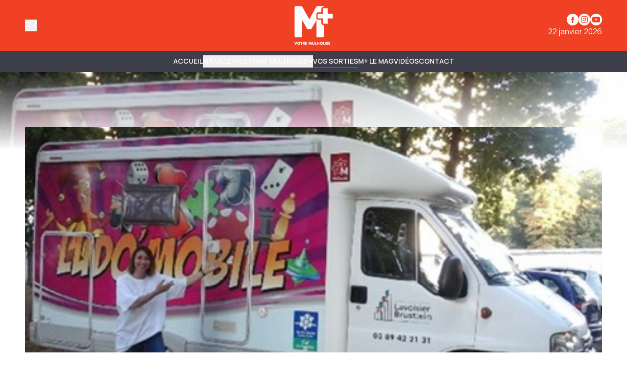

--- FILE ---
content_type: text/html
request_url: https://www.mplusinfo.fr/communaute/evenements/2017/06/21/7a03ded4-59a9-495e-866f-08b6a4c1deeb
body_size: 13225
content:
<!DOCTYPE html>
<html lang="fr">
	<head>
		<meta charset="utf-8" />
		<!-- Google Tag Manager -->
<script>
  (function (w, d, s, l, i) {
    w[l] = w[l] || [];
    w[l].push({ "gtm.start": new Date().getTime(), event: "gtm.js" });
    var f = d.getElementsByTagName(s)[0],
      j = d.createElement(s),
      dl = l != "dataLayer" ? "&l=" + l : "";
    j.async = true;
    j.src = "https://www.googletagmanager.com/gtm.js?id=" + i + dl;
    f.parentNode.insertBefore(j, f);
  })(window, document, "script", "dataLayer", "GTM-K6DD6ZB");
</script>
<!-- End Google Tag Manager -->

<!-- Matomo -->
<script>
  var _paq = (window._paq = window._paq || []);
  /* tracker methods like "setCustomDimension" should be called before "trackPageView" */
  _paq.push(["trackPageView"]);
  _paq.push(["enableLinkTracking"]);
  (function () {
    var u = "https://matomo.mulhouse.fr/";
    _paq.push(["setTrackerUrl", u + "matomo.php"]);
    _paq.push(["setSiteId", "5"]);
    var d = document,
      g = d.createElement("script"),
      s = d.getElementsByTagName("script")[0];
    g.async = true;
    g.src = u + "matomo.js";
    s.parentNode.insertBefore(g, s);
  })();
</script>
<!-- End Matomo Code -->

<link rel="preconnect" href="https://fonts.googleapis.com" />
<link rel="preconnect" href="https://fonts.gstatic.com" crossorigin />
<link
  href="https://fonts.googleapis.com/css2?family=Manrope:wght@200..800&display=swap"
  rel="stylesheet"
/>

<style type="text/css">
  :root {
    --title-font: "Manrope";
    --body-font: "Manrope";
  }
</style>

<style type="text/css">
  .navbar {
    background-color: rgb(62, 61, 74) !important;
    border-color: rgb(62, 61, 74) !important;
  }

  .navbar .bg-gradient-to-l {
    background-image: linear-gradient(
      to left,
      #3e3d4a 0%,
      transparent 100%
    ) !important;
  }
  .navbar .bg-gradient-to-r {
    background-image: linear-gradient(to right, #3e3d4a, transparent);
  }

  .desktop-header .border-b,
  .mobile-header {
    border-color: rgb(62, 61, 74) !important;
  }

  .navbar {
    color: #fff !important;
    text-transform: uppercase !important;
    font-weight: 700 !important;
  }

  .navbar .content-card {
    text-transform: none !important;
  }

  .submenu-navbar {
    text-transform: none !important;
  }

  .arrow-menu {
    stroke: #fff !important;
  }

  .activated-arrow-menu {
    stroke: #f04124 !important;
  }

  .footer-2 .grid {
    position: relative;
  }
  .footer-2 .footer-logo {
    position: absolute;
    background-size: contain;
    background-position: top left;
    background-repeat: no-repeat;
    background-image: url(https://assets.mulhouse.omerloclients.com/assets/f241a32e-a091-405c-ad63-33ae944e14c4.png);
    width: 159px;
    height: 60px;
    top: 10px;
    right: 107px;
    margin-right: 30px;
  }
  .footer-2 .footer-logo a {
    display: block;
    width: 100%;
    height: 100%;
  }

  @media only screen and (max-width: 1209px) {
    .footer-2 .footer-logo {
      right: 141px;
    }
  }

  @media only screen and (max-width: 767px) {
    .footer-2 .footer-logo {
      display: none;
    }
  }
</style>
 
		<link href="../../../../../_app/immutable/assets/0.T1V9MZ28.css" rel="stylesheet">
		<link href="../../../../../_app/immutable/assets/Visual.BoW6ihGT.css" rel="stylesheet">
		<link href="../../../../../_app/immutable/assets/SideBarMenu.D2AXClI_.css" rel="stylesheet"><title>Ordi près de chez vous | M+</title><!-- HEAD_svelte-xvem3z_START --><meta name="viewport" content="width=device-width, initial-scale=1, maximum-scale=5"><!-- HEAD_svelte-xvem3z_END --><!-- HEAD_svelte-8mpyna_START --><link rel="manifest" href="../../../../../manifest.json"><link rel="icon" href="https://variants.omerlo.media/mulhouse/m-plus/icons/fr/favicon-196.png"><link rel="apple-touch-icon" href="https://variants.omerlo.media/mulhouse/m-plus/icons/fr/apple-icon-180.png"><meta name="mobile-web-app-capable" content="yes"><meta name="apple-touch-fullscreen" content="yes"><meta name="apple-mobile-web-app-capable" content="yes"><meta name="apple-mobile-web-app-title" content="M+"><meta name="apple-mobile-web-app-status-bar-style" content="default"><!-- HEAD_svelte-8mpyna_END --><!-- HEAD_svelte-1d7l5g8_START --><meta name="title" content="Ordi près de chez vous | M+"><link rel="canonical" href="/communaute/evenements/2017/06/21/7a03ded4-59a9-495e-866f-08b6a4c1deeb"><meta property="og:title" content="Ordi près de chez vous"><meta property="og:url" content="https://www.mplusinfo.fr/communaute/evenements/2017/06/21/7a03ded4-59a9-495e-866f-08b6a4c1deeb"><meta property="og:locale" content="fr"><meta property="og:image" content="https://assets.mulhouse.omerloclients.com/community/c0bcca93-361c-43c2-9b79-f398ff54e575.jpg"><meta property="og:image:secure_url" content="https://assets.mulhouse.omerloclients.com/community/c0bcca93-361c-43c2-9b79-f398ff54e575.jpg"><meta property="og:site_name" content="M+"><meta name="twitter:card" content="summary_large_image"><meta name="twitter:title" content="Ordi près de chez vous"><meta name="twitter:image" content="https://assets.mulhouse.omerloclients.com/community/c0bcca93-361c-43c2-9b79-f398ff54e575.jpg"> <meta name="robots" content="max-image-preview:large, max-video-preview:-1"><!-- HEAD_svelte-1d7l5g8_END --><!-- HEAD_svelte-14pmf6p_START --><!-- HTML_TAG_START --><script type="application/ld+json">{"@context":"https://schema.org","@type":"Event","name":"Ordi près de chez vous","description":"Le 3e mercredi du mois, l’équipe du Centre Socioculturel Lavoisier Brustlein stationne la « Ludomobile » – un camping car aménagé – rue de l’Ours sur le parking à proximité des commerces.Elle sera ravie de vous accueillir pour vous permettre de faire vos démarches par Internet sur un ordinateur, de vous initier aux nouvelles technologies (téléphone portable, tablette,…) et de vous permettre de dialoguer avec un proche. Le tout dans une ambiance sympathique autour d’un café.","startDate":"2017-06-21T05:00:00Z","endDate":"2017-06-21T07:00:00Z","inLanguage":"fr","image":"https://assets.mulhouse.omerloclients.com/community/c0bcca93-361c-43c2-9b79-f398ff54e575.jpg","location":{"@type":"Place","address":{"@type":"PostalAddress"}}}</script><!-- HTML_TAG_END --><!-- HEAD_svelte-14pmf6p_END --> 
		<style>
			:root {
				--prose: #000000; --base: 255 255 255; --header-desktop: 240 65 36; --header-mobile: 240 65 36; --header-scrolled: 240 65 36; --primary: 240 65 36; --ad: 235 235 235; --muted: 170 170 170; --surface: 233 233 233; --sponsored: 213 213 213; --issue-header: 240 65 36; --issue-footer: 240 65 36; --on-base: 0 0 0; --on-header-desktop: 255 255 255; --on-header-mobile: 255 255 255; --on-header-scrolled: 255 255 255; --on-issue-header: 255 255 255; --on-issue-footer: 255 255 255; --on-primary: 255 255 255; --on-ad: 255 255 255; --on-surface: 240 65 36; --on-sponsored: 0 0 0; --on-muted: 240 65 36; --hover-base: 240 65 36; --hover-primary: 170 170 170;
			}
		</style>
	
	</head>
	<body data-sveltekit-preload-data="hover" class="bg-base text-on-base">
		<!-- Google Tag Manager (noscript) -->
<noscript>
  <iframe
    src="https://www.googletagmanager.com/ns.html?id=GTM-K6DD6ZB"
    height="0"
    width="0"
    style="display: none; visibility: hidden"
  >
  </iframe>
</noscript>
<!-- End Google Tag Manager (noscript) -->

		<div style="display: contents">    <div id="omerlo-webkit"><div class="font-body">   <div class="flex min-h-screen flex-col">  <div></div> <div class="sticky left-0 top-0 z-[1001] font-title"><div class="lg:hidden"> <div class="mobile-header border-muted bg-base text-on-base  mobile-header-unscrolled border-b   bg-header-mobile text-on-header-mobile" style="transition: background-color 300ms ease-in-out;"><div class="container grid grid-cols-5 items-center py-3"><div class="mobile-header-left flex items-center"><button class="sidebar-button cursor-pointer hover:opacity-60 focus-visible:opacity-60  hover:text-on-header-desktop" aria-label="Basculer le menu" aria-expanded="false"><svg xmlns="http://www.w3.org/2000/svg" version="1.1" viewBox="0 0 572.5 617" fill="currentColor" class="h-6 w-6"><g><path class="cls-1" d="M 19.525 573.1 L 552.554 573.444 C 563.369 573.444 572.079 582.144 572.079 592.944 C 572.079 603.744 563.369 612.444 552.554 612.444 L 19.525 612.1 C 8.712 612.1 0 603.4 0 592.6 C 0 581.8 8.712 573.1 19.525 573.1 Z" style=""></path><path class="cls-1" d="M569.1,408.2l-80.3-117.4c31.2-23.4,54-58.1,61.8-99.4,16.4-87.7-41.3-172.1-129-188.6-87.7-16.4-172.1,41.3-188.6,129-16.4,87.7,41.3,172.1,129,188.6,32.5,6.1,64.6,2,92.9-10.1l82,119.9c6.1,8.9,18.2,11.1,27.1,5.1h0c8.9-6.1,11.1-18.2,5.1-27.1h0ZM271.8,139.1c12.4-66.3,76.3-110,142.6-97.6,66.3,12.4,110,76.3,97.6,142.6-12.4,66.3-76.3,110-142.6,97.6-66.3-12.4-110-76.3-97.6-142.6h0Z"></path><path class="cls-1" d="M157.3,166.4c0-10.7-8.7-19.3-19.3-19.3H19.3c-10.7,0-19.3,8.7-19.3,19.3s8.7,19.3,19.3,19.3h118.7c10.7,0,19.3-8.7,19.3-19.3h0Z"></path><path class="cls-1" d="M314.6,382c0-10.7-8.7-19.3-19.3-19.3H19.3C8.7,362.6,0,371.3,0,382s8.7,19.3,19.3,19.3h276c10.7,0,19.3-8.7,19.3-19.3h0Z"></path></g></svg></button></div> <div class="mobile-header-center col-span-3"><a href="../../../../../"><img src="https://variants.omerlo.media/mulhouse/m-plus/logos/logo-navbar-mobile.png" class="mobile-header-logo block h-8 w-full object-contain object-center" alt="M+"></a></div> <div class="mobile-header-right"></div></div></div></div> <div class="hidden lg:block"> <div class="desktop-header   bg-header-desktop text-on-header-desktop  desktop-header-unscrolled" style="transition: background-color 300ms ease-in-out;"><div class="border-b py-3 border-muted"><div class="container grid grid-cols-3 items-center gap-4"><div class="desktop-header-left flex flex-row items-center gap-6"><button class="sidebar-button cursor-pointer hover:opacity-60 focus-visible:opacity-60  hover:text-on-header-desktop" aria-label="Basculer le menu" aria-expanded="false"><svg xmlns="http://www.w3.org/2000/svg" version="1.1" viewBox="0 0 572.5 617" fill="currentColor" class="h-6 w-6"><g><path class="cls-1" d="M 19.525 573.1 L 552.554 573.444 C 563.369 573.444 572.079 582.144 572.079 592.944 C 572.079 603.744 563.369 612.444 552.554 612.444 L 19.525 612.1 C 8.712 612.1 0 603.4 0 592.6 C 0 581.8 8.712 573.1 19.525 573.1 Z" style=""></path><path class="cls-1" d="M569.1,408.2l-80.3-117.4c31.2-23.4,54-58.1,61.8-99.4,16.4-87.7-41.3-172.1-129-188.6-87.7-16.4-172.1,41.3-188.6,129-16.4,87.7,41.3,172.1,129,188.6,32.5,6.1,64.6,2,92.9-10.1l82,119.9c6.1,8.9,18.2,11.1,27.1,5.1h0c8.9-6.1,11.1-18.2,5.1-27.1h0ZM271.8,139.1c12.4-66.3,76.3-110,142.6-97.6,66.3,12.4,110,76.3,97.6,142.6-12.4,66.3-76.3,110-142.6,97.6-66.3-12.4-110-76.3-97.6-142.6h0Z"></path><path class="cls-1" d="M157.3,166.4c0-10.7-8.7-19.3-19.3-19.3H19.3c-10.7,0-19.3,8.7-19.3,19.3s8.7,19.3,19.3,19.3h118.7c10.7,0,19.3-8.7,19.3-19.3h0Z"></path><path class="cls-1" d="M314.6,382c0-10.7-8.7-19.3-19.3-19.3H19.3C8.7,362.6,0,371.3,0,382s8.7,19.3,19.3,19.3h276c10.7,0,19.3-8.7,19.3-19.3h0Z"></path></g></svg></button> </div> <div class="desktop-header-center"><a href="../../../../../"><img src="https://variants.omerlo.media/mulhouse/m-plus/logos/logo-main.png" class="w-full select-none object-contain object-center transition-all duration-300 ease-in-out svelte-1k5w792 desktop-header-center-logo-big" alt="M+"></a></div> <div class="desktop-header-right flex flex-col justify-end gap-2"><div class="flex flex-row justify-end"><div class="media-icons flex flex-row gap-2"> <a class="hover:opacity-60 focus-visible:opacity-60" target="_blank" rel="noreferrer" href="https://www.facebook.com/MplusInfo"><span class="sr-only">Profil Facebook</span> <svg xmlns="http://www.w3.org/2000/svg" xmlns:xlink="http://www.w3.org/1999/xlink" width="48" height="48" viewBox="0 0 48 48" class="media-icon h-6 w-6" fill="currentColor"><defs><clipPath id="clip-icon_facebook"><rect width="48" height="48"></rect></clipPath></defs><g id="icon_facebook" clip-path="url(#clip-icon_facebook)"><path id="Facebook" d="M0,24A24,24,0,1,1,24,48,24,24,0,0,1,0,24ZM26.5,38.111V25.054h3.6l.478-4.5H26.5l.006-2.252c0-1.174.111-1.8,1.8-1.8h2.253V12h-3.6c-4.33,0-5.854,2.183-5.854,5.854v2.7H18.4v4.5h2.7V38.111Z" fill-rule="evenodd"></path></g></svg></a> <a class="hover:opacity-60 focus-visible:opacity-60" target="_blank" rel="noreferrer" href="https://www.instagram.com/mplusinfo/"><span class="sr-only">Profil Instagram</span> <svg xmlns="http://www.w3.org/2000/svg" xmlns:xlink="http://www.w3.org/1999/xlink" width="48" height="48" viewBox="0 0 48 48" class="media-icon h-6 w-6" fill="currentColor"><defs><clipPath id="clip-icon_instagram"><rect width="48" height="48"></rect></clipPath></defs><g id="icon_instagram" clip-path="url(#clip-icon_instagram)"><path id="Soustraction_4" data-name="Soustraction 4" d="M-94,48a23.851,23.851,0,0,1-9.342-1.886,23.92,23.92,0,0,1-7.629-5.143,23.919,23.919,0,0,1-5.143-7.629A23.848,23.848,0,0,1-118,24a23.851,23.851,0,0,1,1.886-9.342,23.92,23.92,0,0,1,5.143-7.629,23.92,23.92,0,0,1,7.629-5.143A23.851,23.851,0,0,1-94,0a23.848,23.848,0,0,1,9.342,1.886A23.919,23.919,0,0,1-77.03,7.029a23.92,23.92,0,0,1,5.143,7.629A23.851,23.851,0,0,1-70,24a23.848,23.848,0,0,1-1.886,9.342A23.92,23.92,0,0,1-77.03,40.97a23.92,23.92,0,0,1-7.629,5.143A23.849,23.849,0,0,1-94,48Zm0-38c-3.764,0-4.263.016-5.771.085a10.357,10.357,0,0,0-3.4.651,6.838,6.838,0,0,0-2.479,1.615,6.865,6.865,0,0,0-1.616,2.479,10.276,10.276,0,0,0-.65,3.4C-107.984,19.749-108,20.252-108,24s.016,4.263.085,5.771a10.373,10.373,0,0,0,.651,3.4,6.867,6.867,0,0,0,1.615,2.479,6.844,6.844,0,0,0,2.479,1.615,10.338,10.338,0,0,0,3.4.651c1.5.068,1.994.085,5.772.085s4.275-.016,5.772-.085a10.361,10.361,0,0,0,3.4-.651,6.851,6.851,0,0,0,2.478-1.615,6.853,6.853,0,0,0,1.615-2.479,10.422,10.422,0,0,0,.651-3.4c.068-1.52.085-2.022.085-5.771s-.016-4.252-.085-5.774a10.41,10.41,0,0,0-.651-3.4,6.861,6.861,0,0,0-1.615-2.479,6.845,6.845,0,0,0-2.479-1.615,10.39,10.39,0,0,0-3.4-.651C-89.74,10.016-90.24,10-94,10Zm0,25.47c-3.75,0-4.191-.014-5.657-.082a7.775,7.775,0,0,1-2.6-.482,4.328,4.328,0,0,1-1.61-1.047,4.326,4.326,0,0,1-1.047-1.609,7.7,7.7,0,0,1-.482-2.6c-.067-1.472-.081-1.914-.081-5.658s.014-4.184.081-5.655a7.719,7.719,0,0,1,.482-2.6,4.325,4.325,0,0,1,1.047-1.611,4.369,4.369,0,0,1,1.61-1.048,7.759,7.759,0,0,1,2.6-.482c1.306-.059,1.8-.076,4.4-.078.124,0,.252,0,.388,0H-94c3.774,0,4.211.014,5.656.08a7.757,7.757,0,0,1,2.6.481,4.337,4.337,0,0,1,1.608,1.048,4.332,4.332,0,0,1,1.048,1.61,7.739,7.739,0,0,1,.482,2.6c.068,1.477.082,1.92.082,5.656s-.014,4.179-.082,5.656a7.739,7.739,0,0,1-.482,2.6,4.331,4.331,0,0,1-1.048,1.608,4.343,4.343,0,0,1-1.608,1.048,7.728,7.728,0,0,1-2.6.481C-89.809,35.456-90.25,35.47-94,35.47Zm-.031-18.694a7.142,7.142,0,0,0-5.083,2.106,7.142,7.142,0,0,0-2.106,5.083,7.139,7.139,0,0,0,2.106,5.083,7.138,7.138,0,0,0,5.083,2.105,7.138,7.138,0,0,0,5.083-2.105,7.139,7.139,0,0,0,2.106-5.083,7.142,7.142,0,0,0-2.106-5.083A7.139,7.139,0,0,0-94.029,16.776Zm7.474-1.963a1.673,1.673,0,0,0-.933.284,1.674,1.674,0,0,0-.619.753,1.676,1.676,0,0,0-.1.971,1.679,1.679,0,0,0,.46.86,1.673,1.673,0,0,0,.86.459,1.688,1.688,0,0,0,.328.032,1.671,1.671,0,0,0,.644-.128,1.674,1.674,0,0,0,.753-.619,1.673,1.673,0,0,0,.284-.933A1.682,1.682,0,0,0-86.556,14.813ZM-94,28.667A4.671,4.671,0,0,1-98.666,24,4.671,4.671,0,0,1-94,19.334,4.672,4.672,0,0,1-89.333,24,4.672,4.672,0,0,1-94,28.667Z" transform="translate(118)"></path></g></svg></a>    <a class="hover:opacity-60 focus-visible:opacity-60" target="_blank" rel="noreferrer" href="https://www.youtube.com/@mplusinfo5842"><span class="sr-only">Chaîne YouTube</span> <svg xmlns="http://www.w3.org/2000/svg" xmlns:xlink="http://www.w3.org/1999/xlink" width="48" height="48" viewBox="0 0 48 48" class="media-icon h-6 w-6" fill="currentColor"><defs><clipPath id="clip-icon_youtube"><rect width="48" height="48"></rect></clipPath></defs><g id="icon_youtube" clip-path="url(#clip-icon_youtube)"><path id="Youtube" d="M24,0A24,24,0,1,1,0,24,24,24,0,0,1,24,0ZM11.336,13.335c2.539-.66,12.654-.66,12.654-.66s10.135,0,12.674.7A4,4,0,0,1,39.5,16.214a40.477,40.477,0,0,1,.68,7.816,41.771,41.771,0,0,1-.68,7.776,4.022,4.022,0,0,1-2.839,2.858c-2.539.66-12.674.66-12.674.66s-10.095,0-12.654-.68a4.119,4.119,0,0,1-2.858-2.858,42.882,42.882,0,0,1-.66-7.776,43.3,43.3,0,0,1,.66-7.8A4.183,4.183,0,0,1,11.336,13.335ZM29.188,24.01l-8.416-4.858v9.695Z" fill-rule="evenodd"></path></g></svg></a></div></div> <div class="flex flex-row justify-end">22 janvier 2026</div></div></div></div> </div></div></div>   <div class="navbar relative block border-b border-muted">  <nav class="navbar container z-50 flex justify-center gap-4 py-2"><div class="no-scrollbar flex gap-4 overflow-auto"><a href="/" class="inline-flex items-center gap-x-1 whitespace-nowrap border-b text-sm/6 font-semibold hover:text-hover-base focus-visible:text-hover-base border-transparent">Accueil </a><button type="button" class="inline-flex items-center gap-x-1 whitespace-nowrap border-b text-sm/6 font-semibold hover:text-hover-base focus-visible:text-hover-base  border-transparent">MA VILLE <span class="transition-transform duration-300 ease-in-out"><svg class="arrow-menu h-3 w-3 stroke-on-base" viewBox="0 0 10 7" fill="none" xmlns="http://www.w3.org/2000/svg"><path id="Vector 7" d="M1 1.5L5 5.5L9 1.5" stroke-width="1.5"></path></svg></span> </button><button type="button" class="inline-flex items-center gap-x-1 whitespace-nowrap border-b text-sm/6 font-semibold hover:text-hover-base focus-visible:text-hover-base  border-transparent">ILS FONT MULHOUSE <span class="transition-transform duration-300 ease-in-out"><svg class="arrow-menu h-3 w-3 stroke-on-base" viewBox="0 0 10 7" fill="none" xmlns="http://www.w3.org/2000/svg"><path id="Vector 7" d="M1 1.5L5 5.5L9 1.5" stroke-width="1.5"></path></svg></span> </button><a href="/communaute/evenements/" class="inline-flex items-center gap-x-1 whitespace-nowrap border-b text-sm/6 font-semibold hover:text-hover-base focus-visible:text-hover-base  border-primary">Vos sorties </a><a href="/le-mag" class="inline-flex items-center gap-x-1 whitespace-nowrap border-b text-sm/6 font-semibold hover:text-hover-base focus-visible:text-hover-base border-transparent">M+ Le Mag </a><a href="/videos" class="inline-flex items-center gap-x-1 whitespace-nowrap border-b text-sm/6 font-semibold hover:text-hover-base focus-visible:text-hover-base border-transparent">Vidéos </a><a href="/pages/nous-joindre" class="inline-flex items-center gap-x-1 whitespace-nowrap border-b text-sm/6 font-semibold hover:text-hover-base focus-visible:text-hover-base border-transparent">Contact </a></div> </nav>  </div>    <div class="main grow"> <div class="relative"><div class="absolute w-full object-cover object-center h-40"><img src="https://assets.mulhouse.omerloclients.com/community/81108afe-eea2-41ac-8d98-3f984b5e3fb8.jpg" alt="Ordi près de chez vous" class="absolute top-0 h-full w-full border-none object-cover object-top pb-1 sm:border"> <div class="from-2% absolute top-0 h-full w-full bg-gradient-to-b from-transparent to-base"></div></div></div> <div class="container relative z-20 my-8 flex flex-col gap-10 mt-28"><section><div class="w-full"><div class="w-full  h-full          rounded-none"><img alt="Ordi près de chez vous" class="h-full w-full  object-contain object-center              rounded-none" loading="eager" src="https://assets.mulhouse.omerloclients.com/community/c0bcca93-361c-43c2-9b79-f398ff54e575.jpg"></div></div></section> <section><div class="prose flex w-full max-w-none flex-row flex-wrap gap-8"><div class="w-full flex-1"><h1 class="mb-2 font-title">Ordi près de chez vous</h1>  <p><b>Date</b>:
					21 juin 2017 <br> <b>Heure</b>:
						5h00 - 7h00</p> <div class="lead"><!-- HTML_TAG_START --><!-- HTML_TAG_END --></div> <div class="not-prose flex flex-col gap-4"><div class="not-prose flex place-items-center gap-4">     </div></div></div>  <div class="prose w-full max-w-none"><h2 class="font-title">Description</h2> <div class="ml-2"><div class="prose-sm relative mb-4 w-full max-w-none gap-4 overflow-clip" style="max-height: 150px;"> <!-- HTML_TAG_START --><p>Le 3e mercredi du mois, l’équipe du Centre Socioculturel Lavoisier Brustlein stationne la « Ludomobile » – un camping car aménagé – rue de l’Ours sur le parking à proximité des commerces.</p><p>Elle sera ravie de vous accueillir pour vous permettre de faire vos démarches par Internet sur un ordinateur, de vous initier aux nouvelles technologies (téléphone portable, tablette,…) et de vous permettre de dialoguer avec un proche. Le tout dans une ambiance sympathique autour d’un café.</p><!-- HTML_TAG_END --> </div> </div></div> <div class="prose w-full max-w-none"></div></div></section></div>  <div class="container my-8 flex flex-col gap-8"></div></div>  <div class="footer"><div class="footer-1"><div class="bg-base font-title text-on-base bg-footer text-on-footer border-t border-muted"><div class="container flex flex-row items-center gap-12 py-8"><a href="../../../../../" class="hidden md:block"><img src="https://variants.omerlo.media/mulhouse/m-plus/logos/logo-footer.png" alt="M+" class="footer-logo w-20 select-none"></a> <div class="grid flex-1 grid-cols-2 gap-x-4 gap-y-8 md:grid-cols-3 lg:grid-cols-4"><div class="pt-2 md:py-0"><div class="mb-2 font-semibold"><a href="/ma-ville">Ma ville </a></div> <div class="grid grid-cols-1 gap-2 text-sm text-muted"><a class="hover:text-hover-base focus-visible:text-hover-base" href="/ils-font-mulhouse">Ils font Mulhouse </a><a class="hover:text-hover-base focus-visible:text-hover-base" href="/communaute/evenements/">Vos sorties </a><a class="hover:text-hover-base focus-visible:text-hover-base" href="/le-mag">M+ Le Mag </a><a class="hover:text-hover-base focus-visible:text-hover-base" href="/videos">Vidéos </a><a class="hover:text-hover-base focus-visible:text-hover-base" href="/notre-equipe">Notre équipe </a> </div> </div><div class="pt-2 md:py-0"><div class="mb-2 font-semibold"><a href="/communaute/evenements/">Vos sorties </a></div> <div class="grid grid-cols-1 gap-2 text-sm text-muted"><a class="hover:text-hover-base focus-visible:text-hover-base" href="/communaute/evenements/">Calendrier </a><a class="hover:text-hover-base focus-visible:text-hover-base" href="/communaute/evenements/nouveau">Soumettre un événement </a> </div> </div><div class="pt-2 md:py-0"><div class="mb-2 font-semibold"><a>Informations légales M+ </a></div> <div class="grid grid-cols-1 gap-2 text-sm text-muted"><a class="hover:text-hover-base focus-visible:text-hover-base" href="/pages/mentions-legales">Mentions légales </a><a class="hover:text-hover-base focus-visible:text-hover-base" href="/pages/politique-confidentialite">Politique de confidentialité </a><a class="hover:text-hover-base focus-visible:text-hover-base" href="/pages/accessibilite">Accessibilité </a><a class="hover:text-hover-base focus-visible:text-hover-base" href="/pages/nous-joindre">Contact </a> </div> </div></div></div></div></div> <div class="footer-2 border-t border-muted bg-base text-on-base"><div class="container grid grid-cols-1 gap-2 py-4 md:grid-cols-3"><div class="flex items-center justify-center md:order-last md:justify-end"></div> <div class="footer-2-notices"></div> <div class="text-center text-xs md:order-first md:text-left"><br> © 2026 M+. Tous droits réservés.<br><!-- HTML_TAG_START -->Propulsé par <a href="https://omerlo.com" rel="noopener" target="_blank">Omerlo</a>.<!-- HTML_TAG_END --></div></div></div></div></div>  <div class="sticky bottom-0 w-full"></div></div></div> 
			<script type="application/json" data-sveltekit-fetched data-url="https://mulhouse.omerloclients.com/api/public/community/v2/profile-types" data-hash="1evawbo" data-ttl="0">{"status":200,"statusText":"OK","headers":{},"body":"{\"data\":[{\"id\":\"84b927fc-bea5-472c-8dd7-2a17db9c1a4c\",\"key\":\"author\",\"kind\":\"person\",\"updated_at\":\"2024-11-14T19:13:15Z\",\"localized\":{\"name\":\"Auteur\",\"locale\":\"fr\"}},{\"id\":\"6fd51d03-5513-4592-b6af-c2a8911091f2\",\"key\":\"event\",\"kind\":\"event\",\"updated_at\":\"2024-11-14T19:24:24Z\",\"localized\":{\"name\":\"Événement\",\"locale\":\"fr\"}},{\"id\":\"2107d347-f21f-474c-b5ce-936d6700759b\",\"key\":\"animations\",\"kind\":\"event\",\"updated_at\":\"2024-12-10T21:06:34Z\",\"localized\":{\"name\":\"Animations\",\"locale\":\"fr\"}},{\"id\":\"0be4d667-519f-485d-a944-7705e89a5185\",\"key\":\"cinema\",\"kind\":\"event\",\"updated_at\":\"2024-12-10T21:09:20Z\",\"localized\":{\"name\":\"Cinéma\",\"locale\":\"fr\"}},{\"id\":\"0315f77e-3c48-499f-8ef3-7d4f93ba4a99\",\"key\":\"cirque\",\"kind\":\"event\",\"updated_at\":\"2024-12-10T21:09:52Z\",\"localized\":{\"name\":\"Cirque\",\"locale\":\"fr\"}},{\"id\":\"e9e55419-e088-44a2-8998-14f38aa9ede2\",\"key\":\"conferences\",\"kind\":\"event\",\"updated_at\":\"2024-12-10T21:10:11Z\",\"localized\":{\"name\":\"Conférences\",\"locale\":\"fr\"}},{\"id\":\"e1db88e4-c3d0-43ed-8b46-5306f95cdacd\",\"key\":\"danse\",\"kind\":\"event\",\"updated_at\":\"2024-12-10T21:10:28Z\",\"localized\":{\"name\":\"Danse\",\"locale\":\"fr\"}},{\"id\":\"4a60db56-1764-416f-8622-3c25cc1fef53\",\"key\":\"expositions\",\"kind\":\"event\",\"updated_at\":\"2024-12-10T21:12:03Z\",\"localized\":{\"name\":\"Expositions\",\"locale\":\"fr\"}},{\"id\":\"c6b847dc-4da4-4660-bd05-e33b256cdc7b\",\"key\":\"festivals\",\"kind\":\"event\",\"updated_at\":\"2024-12-10T21:12:30Z\",\"localized\":{\"name\":\"Festivals\",\"locale\":\"fr\"}},{\"id\":\"69fe6b96-f36f-453f-a05c-136ff39ab9d1\",\"key\":\"humour\",\"kind\":\"event\",\"updated_at\":\"2024-12-10T21:12:47Z\",\"localized\":{\"name\":\"Humour\",\"locale\":\"fr\"}},{\"id\":\"3ac4cd14-a4ac-4ecf-92d7-1b759a01e92b\",\"key\":\"jeune-public\",\"kind\":\"event\",\"updated_at\":\"2024-12-10T21:13:07Z\",\"localized\":{\"name\":\"Jeune public\",\"locale\":\"fr\"}},{\"id\":\"51bc5ce6-ed37-4ba7-9d33-d3873a4bd203\",\"key\":\"live-podcast\",\"kind\":\"event\",\"updated_at\":\"2024-12-10T21:13:46Z\",\"localized\":{\"name\":\"Live / Podcasts\",\"locale\":\"fr\"}},{\"id\":\"29d257db-9ec7-4dfd-852a-da265f61257a\",\"key\":\"manifestations\",\"kind\":\"event\",\"updated_at\":\"2024-12-10T21:14:08Z\",\"localized\":{\"name\":\"Manifestations\",\"locale\":\"fr\"}},{\"id\":\"4128d1de-4dcc-4b00-b245-49b66a75797a\",\"key\":\"mulhouse-au-feminin\",\"kind\":\"event\",\"updated_at\":\"2024-12-10T21:14:28Z\",\"localized\":{\"name\":\"Mulhouse au féminin\",\"locale\":\"fr\"}},{\"id\":\"eb94c33a-3603-46a3-a53d-632026f5f8c8\",\"key\":\"opera\",\"kind\":\"event\",\"updated_at\":\"2024-12-10T21:15:16Z\",\"localized\":{\"name\":\"Opéra\",\"locale\":\"fr\"}},{\"id\":\"ef6cd5bc-3ba6-4eda-be27-9779fb27a67e\",\"key\":\"pop-symphonique\",\"kind\":\"event\",\"updated_at\":\"2024-12-10T21:15:44Z\",\"localized\":{\"name\":\"Pop Symphonique\",\"locale\":\"fr\"}},{\"id\":\"36fb87af-1c44-462c-89ce-6d037e18d0d5\",\"key\":\"restauration\",\"kind\":\"event\",\"updated_at\":\"2024-12-10T21:15:59Z\",\"localized\":{\"name\":\"Restauration\",\"locale\":\"fr\"}},{\"id\":\"ea0a4851-fd72-4172-ab24-c3a9fb318109\",\"key\":\"reunions\",\"kind\":\"event\",\"updated_at\":\"2024-12-10T21:16:16Z\",\"localized\":{\"name\":\"Réunions\",\"locale\":\"fr\"}},{\"id\":\"c47b1657-c6f5-4bfb-bca4-43c8dc483268\",\"key\":\"sante\",\"kind\":\"event\",\"updated_at\":\"2024-12-10T21:16:31Z\",\"localized\":{\"name\":\"Santé\",\"locale\":\"fr\"}},{\"id\":\"8360b0ba-9bed-4ab0-8bb5-0266de3df8a3\",\"key\":\"spectacle\",\"kind\":\"event\",\"updated_at\":\"2024-12-10T21:16:44Z\",\"localized\":{\"name\":\"Spectacle\",\"locale\":\"fr\"}},{\"id\":\"1f9c9cf5-889b-4352-9cf7-459ac8052a05\",\"key\":\"sports\",\"kind\":\"event\",\"updated_at\":\"2024-12-10T21:16:57Z\",\"localized\":{\"name\":\"Sports\",\"locale\":\"fr\"}},{\"id\":\"cba8b023-9382-4ab4-83af-ad15fa74baa0\",\"key\":\"theatre\",\"kind\":\"event\",\"updated_at\":\"2024-12-10T21:17:15Z\",\"localized\":{\"name\":\"Théâtre\",\"locale\":\"fr\"}},{\"id\":\"5b2cde54-0ee0-432a-8b2e-8ea0b9861b39\",\"key\":\"musique\",\"kind\":\"event\",\"updated_at\":\"2024-12-12T15:36:10Z\",\"localized\":{\"name\":\"Musique\",\"locale\":\"fr\"}},{\"id\":\"2fd756c0-4b60-4e33-91c3-5cd7609ed5db\",\"key\":\"concert\",\"kind\":\"event\",\"updated_at\":\"2024-12-12T15:36:35Z\",\"localized\":{\"name\":\"Concert\",\"locale\":\"fr\"}}],\"assocs\":{}}"}</script>
			<script type="application/json" data-sveltekit-fetched data-url="https://mulhouse.omerloclients.com/api/public/publisher/v2/medias/1710992f-c76d-41f5-a707-e937a3521fdc/events/days?from=2017-05-28T00%3A00%3A00.000&amp;to=2017-07-01T23%3A59%3A59.999&amp;limit=100&amp;category_ids=&amp;profile_type_ids=&amp;timezone=UTC" data-hash="1evawbo" data-ttl="0">{"status":200,"statusText":"OK","headers":{},"body":"{\"data\":[\"2017-05-28\",\"2017-05-29\",\"2017-05-30\",\"2017-05-31\",\"2017-06-01\",\"2017-06-02\",\"2017-06-03\",\"2017-06-04\",\"2017-06-05\",\"2017-06-06\",\"2017-06-07\",\"2017-06-08\",\"2017-06-09\",\"2017-06-10\",\"2017-06-11\",\"2017-06-12\",\"2017-06-13\",\"2017-06-14\",\"2017-06-15\",\"2017-06-16\",\"2017-06-17\",\"2017-06-18\",\"2017-06-19\",\"2017-06-20\",\"2017-06-21\",\"2017-06-22\",\"2017-06-23\",\"2017-06-24\",\"2017-06-25\",\"2017-06-26\",\"2017-06-27\",\"2017-06-28\",\"2017-06-29\",\"2017-06-30\",\"2017-07-01\"],\"assocs\":{}}"}</script>
			<script type="application/json" data-sveltekit-fetched data-url="https://mulhouse.omerloclients.com/api/public/publisher/v2/medias/1710992f-c76d-41f5-a707-e937a3521fdc/events/7a03ded4-59a9-495e-866f-08b6a4c1deeb/blocks?locale=fr" data-hash="1evawbo" data-ttl="0">{"status":200,"statusText":"OK","headers":{},"body":"{\"data\":[],\"assocs\":{}}"}</script>
			<script type="application/json" data-sveltekit-fetched data-url="https://mulhouse.omerloclients.com/api/public/publisher/v2/medias/1710992f-c76d-41f5-a707-e937a3521fdc/events/7a03ded4-59a9-495e-866f-08b6a4c1deeb?date=2017-06-21T00%3A00%3A00.000&amp;timezone=UTC&amp;locale=fr" data-hash="1evawbo" data-ttl="0">{"status":200,"statusText":"OK","headers":{},"body":"{\"data\":{\"id\":\"7a03ded4-59a9-495e-866f-08b6a4c1deeb\",\"type\":\"regular\",\"kind\":\"event\",\"starts_at\":\"2017-06-21T05:00:00Z\",\"updated_at\":\"2025-01-25T14:21:26Z\",\"localized\":{\"name\":\"Ordi près de chez vous\",\"locale\":\"fr\",\"summary_html\":null,\"summary_text\":null},\"logo_image_url\":\"https://assets.mulhouse.omerloclients.com/community/c0bcca93-361c-43c2-9b79-f398ff54e575.jpg\",\"ends_at\":\"2017-06-21T07:00:00Z\",\"profile_type_id\":\"2107d347-f21f-474c-b5ce-936d6700759b\",\"subscription_url\":null,\"category_ids\":[],\"is_all_day\":false,\"occurrence_id\":\"ef2c1ef0-1291-4d18-81e6-57c856607918\",\"cover_image_url\":\"https://assets.mulhouse.omerloclients.com/community/81108afe-eea2-41ac-8d98-3f984b5e3fb8.jpg\",\"localized_address\":null,\"localized_contact\":null,\"localized_description\":{\"blocks\":[{\"image\":null,\"kind\":\"richtext\",\"slideshow\":null,\"video\":null,\"content_html\":\"\u003Cp>Le 3e mercredi du mois, l’équipe du Centre Socioculturel Lavoisier Brustlein stationne la « Ludomobile » – un camping car aménagé – rue de l’Ours sur le parking à proximité des commerces.\u003C/p>\u003Cp>Elle sera ravie de vous accueillir pour vous permettre de faire vos démarches par Internet sur un ordinateur, de vous initier aux nouvelles technologies (téléphone portable, tablette,…) et de vous permettre de dialoguer avec un proche. Le tout dans une ambiance sympathique autour d’un café.\u003C/p>\",\"content_text\":\"Le 3e mercredi du mois, l’équipe du Centre Socioculturel Lavoisier Brustlein stationne la « Ludomobile » – un camping car aménagé – rue de l’Ours sur le parking à proximité des commerces.Elle sera ravie de vous accueillir pour vous permettre de faire vos démarches par Internet sur un ordinateur, de vous initier aux nouvelles technologies (téléphone portable, tablette,…) et de vous permettre de dialoguer avec un proche. Le tout dans une ambiance sympathique autour d’un café.\"}],\"locale\":\"fr\"}},\"assocs\":{\"profile_types\":{\"2107d347-f21f-474c-b5ce-936d6700759b\":{\"id\":\"2107d347-f21f-474c-b5ce-936d6700759b\",\"key\":\"animations\",\"kind\":\"event\",\"updated_at\":\"2024-12-10T21:06:34Z\",\"localized\":{\"name\":\"Animations\",\"locale\":\"fr\"}}}}}"}</script>
			<script type="application/json" data-sveltekit-fetched data-url="https://mulhouse.omerloclients.com/api/public/publisher/v2/medias/1710992f-c76d-41f5-a707-e937a3521fdc/contents?author_ids=7a03ded4-59a9-495e-866f-08b6a4c1deeb&amp;locale=fr" data-hash="1evawbo" data-ttl="0">{"status":200,"statusText":"OK","headers":{},"body":"{\"data\":[],\"meta\":{\"next\":null,\"base\":\"/api/public/publisher/v2/medias/1710992f-c76d-41f5-a707-e937a3521fdc/contents?author_ids=7a03ded4-59a9-495e-866f-08b6a4c1deeb&locale=fr\",\"previous\":null},\"assocs\":{}}"}</script>
			<script>
				{
					__sveltekit_15v0hh4 = {
						base: new URL("../../../../..", location).pathname.slice(0, -1),
						env: {"PUBLIC_HUB_LOCALES":"fr","PUBLIC_HUB_MIN_APP_VERSION":"2025.09.02","PUBLIC_HUB_VARIANT_ID":"mulhouse/m-plus","PUBLIC_HUB_PLUGINS":"omerlo"}
					};

					const element = document.currentScript.parentElement;

					const data = [{"type":"data","data":{config:{env:{baseApiUrl:"https://mulhouse.omerloclients.com",locales:["fr"],mediaId:"1710992f-c76d-41f5-a707-e937a3521fdc",mediaUrl:"https://www.mplusinfo.fr",pdfExpressLicenseKey:"BgLTq5P9vh1uW0AR7o2H",userIntegrationUrl:""},translations:{fr:"fr"},colors:{prose:"#000000",base:"#FFFFFF",header:{desktop:"#F04124",mobile:"#F04124",scrolled:"#F04124"},primary:"#F04124",ad:"#EBEBEB",muted:"#AAAAAA",surface:"#e9e9e9",sponsored:"#D5D5D5",issue:{header:"#F04124",footer:"#F04124"},on:{base:"#000000",header:{desktop:"#FFFFFF",mobile:"#FFFFFF",scrolled:"#FFFFFF"},issue:{header:"#FFFFFF",footer:"#FFFFFF"},primary:"#FFFFFF",ad:"#FFFFFF",surface:"#F04124 ",sponsored:"#000000",muted:"#F04124"},hover:{base:"#f04124",primary:"#AAAAAA"}},logos:{footer:{fr:"https://variants.omerlo.media/mulhouse/m-plus/logos/logo-footer.png"},main:{fr:"https://variants.omerlo.media/mulhouse/m-plus/logos/logo-main.png"},"navbar-desktop":{fr:"https://variants.omerlo.media/mulhouse/m-plus/logos/logo-main.png"},"navbar-desktop-scrolled":{fr:"https://variants.omerlo.media/mulhouse/m-plus/logos/logo-navbar-desktop-scrolled.png"},"navbar-mobile":{fr:"https://variants.omerlo.media/mulhouse/m-plus/logos/logo-navbar-mobile.png"},"navbar-mobile-scrolled":{fr:"https://variants.omerlo.media/mulhouse/m-plus/logos/logo-navbar-mobile.png"}},features:{adsEnabled:true,allowIndexing:true,communityEnabled:true,footerComponent:"default",showSharingLinks:"all",userIntegrationEnabled:false,breadcrumbsEnabled:false,layout:{footer:{component:"omerlo",options:{showSocialProfiles:false}},header:{component:"omerlo",options:{showWeather:true,showDate:true,showSocialProfiles:true}},sidebar:{component:"omerlo",options:{collapsible:true}},navbar:{component:"omerlo",options:{}}}},variantId:"mulhouse/m-plus"},latitude:void 0,longitude:void 0,timezone:"UTC",userSession:{verified:false,authenticated:false,user:null},options:{menuSuffix:"",showSearch:true,showHeader:true,showNavbar:true,showFooter:true}},"uses":{}},null,{"type":"data","data":{config:{env:{baseApiUrl:"https://mulhouse.omerloclients.com",locales:["fr"],mediaId:"1710992f-c76d-41f5-a707-e937a3521fdc",mediaUrl:"https://www.mplusinfo.fr",pdfExpressLicenseKey:"BgLTq5P9vh1uW0AR7o2H",userIntegrationUrl:""},translations:{fr:"fr"},colors:{prose:"#000000",base:"#FFFFFF",header:{desktop:"#F04124",mobile:"#F04124",scrolled:"#F04124"},primary:"#F04124",ad:"#EBEBEB",muted:"#AAAAAA",surface:"#e9e9e9",sponsored:"#D5D5D5",issue:{header:"#F04124",footer:"#F04124"},on:{base:"#000000",header:{desktop:"#FFFFFF",mobile:"#FFFFFF",scrolled:"#FFFFFF"},issue:{header:"#FFFFFF",footer:"#FFFFFF"},primary:"#FFFFFF",ad:"#FFFFFF",surface:"#F04124 ",sponsored:"#000000",muted:"#F04124"},hover:{base:"#f04124",primary:"#AAAAAA"}},logos:{footer:{fr:"https://variants.omerlo.media/mulhouse/m-plus/logos/logo-footer.png"},main:{fr:"https://variants.omerlo.media/mulhouse/m-plus/logos/logo-main.png"},"navbar-desktop":{fr:"https://variants.omerlo.media/mulhouse/m-plus/logos/logo-main.png"},"navbar-desktop-scrolled":{fr:"https://variants.omerlo.media/mulhouse/m-plus/logos/logo-navbar-desktop-scrolled.png"},"navbar-mobile":{fr:"https://variants.omerlo.media/mulhouse/m-plus/logos/logo-navbar-mobile.png"},"navbar-mobile-scrolled":{fr:"https://variants.omerlo.media/mulhouse/m-plus/logos/logo-navbar-mobile.png"}},features:{adsEnabled:true,allowIndexing:true,communityEnabled:true,footerComponent:"default",showSharingLinks:"all",userIntegrationEnabled:false,breadcrumbsEnabled:false,layout:{footer:{component:"omerlo",options:{showSocialProfiles:false}},header:{component:"omerlo",options:{showWeather:true,showDate:true,showSocialProfiles:true}},sidebar:{component:"omerlo",options:{collapsible:true}},navbar:{component:"omerlo",options:{}}}},variantId:"mulhouse/m-plus"},locale:"fr",media:{id:"1710992f-c76d-41f5-a707-e937a3521fdc",name:"M+",metadata:{"community.labels.events.fr":"Sorties"},sections:[{id:"d9672fda-c98a-4560-8058-2b9a3943cc41",position:0,metadata:{"app-navbar-key":"navbar-app-actus"},sections:[{id:"c5e37919-6bba-41e1-a8c7-97fed24e4200",position:1,metadata:{"app-navbar-key":"navbar-app-actus"},sections:[{id:"1a801247-36bc-44a1-a434-e6da2f1ddc1f",position:0,metadata:{"app-navbar-key":"navbar-app-actus","show-feed":"true"},sections:[],color:"#000000",_links:{_self:"/api/public/publisher/v2/sections/1a801247-36bc-44a1-a434-e6da2f1ddc1f"},localized:{name:"Aménagement",locale:"fr",visual:null,slug:"amenagement"}},{id:"379b9f45-aba4-488f-a14b-cd128f70ba50",position:1,metadata:{"app-navbar-key":"navbar-app-actus","show-feed":"true"},sections:[],color:"#000000",_links:{_self:"/api/public/publisher/v2/sections/379b9f45-aba4-488f-a14b-cd128f70ba50"},localized:{name:"Commerce",locale:"fr",visual:null,slug:"commerce"}},{id:"36552217-08c3-4417-84d0-e257f0ad10ec",position:2,metadata:{"app-navbar-key":"navbar-app-actus","show-feed":"true"},sections:[],color:"#000000",_links:{_self:"/api/public/publisher/v2/sections/36552217-08c3-4417-84d0-e257f0ad10ec"},localized:{name:"Conseil municipal",locale:"fr",visual:null,slug:"conseil-municipal"}},{id:"0b2ef66e-c45e-40b1-984d-321e99d44b8c",position:4,metadata:{"app-navbar-key":"navbar-app-actus","show-feed":"true"},sections:[],color:"#000000",_links:{_self:"/api/public/publisher/v2/sections/0b2ef66e-c45e-40b1-984d-321e99d44b8c"},localized:{name:"Cultes",locale:"fr",visual:null,slug:"cultes"}},{id:"461dc252-3f3c-4bc6-bcf8-73b062d1ba40",position:5,metadata:{"app-navbar-key":"navbar-app-actus","show-feed":"true"},sections:[],color:"#000000",_links:{_self:"/api/public/publisher/v2/sections/461dc252-3f3c-4bc6-bcf8-73b062d1ba40"},localized:{name:"Culture",locale:"fr",visual:null,slug:"culture"}},{id:"42e48d4f-72cc-4920-b8be-7dd39226e600",position:6,metadata:{"app-navbar-key":"navbar-app-actus","show-feed":"true"},sections:[],color:"#000000",_links:{_self:"/api/public/publisher/v2/sections/42e48d4f-72cc-4920-b8be-7dd39226e600"},localized:{name:"Démocratie",locale:"fr",visual:null,slug:"democratie"}},{id:"462e8744-79bd-4468-843a-0e7fc1460f7b",position:7,metadata:{"app-navbar-key":"navbar-app-actus","show-feed":"true"},sections:[],color:"#000000",_links:{_self:"/api/public/publisher/v2/sections/462e8744-79bd-4468-843a-0e7fc1460f7b"},localized:{name:"Éducation",locale:"fr",visual:null,slug:"education"}},{id:"f6521ef7-a3b5-4619-a6b5-0be358dea198",position:8,metadata:{"app-navbar-key":"navbar-app-actus","show-feed":"true"},sections:[],color:"#000000",_links:{_self:"/api/public/publisher/v2/sections/f6521ef7-a3b5-4619-a6b5-0be358dea198"},localized:{name:"Environnement",locale:"fr",visual:null,slug:"environnement"}},{id:"8e947a26-4f71-430e-bfad-ec518a8246a4",position:9,metadata:{"app-navbar-key":"navbar-app-actus","show-feed":"true"},sections:[],color:"#000000",_links:{_self:"/api/public/publisher/v2/sections/8e947a26-4f71-430e-bfad-ec518a8246a4"},localized:{name:"Événement",locale:"fr",visual:null,slug:"evenement"}},{id:"29ee8f2d-6bda-4325-9ec1-0673e913d2e4",position:10,metadata:{"app-navbar-key":"navbar-app-actus","show-feed":"true"},sections:[],color:"#000000",_links:{_self:"/api/public/publisher/v2/sections/29ee8f2d-6bda-4325-9ec1-0673e913d2e4"},localized:{name:"Famille",locale:"fr",visual:null,slug:"famille"}},{id:"2c28a544-211c-4124-bf5d-d67b2f25f3c3",position:11,metadata:{"app-navbar-key":"navbar-app-actus","show-feed":"true"},sections:[],color:"#000000",_links:{_self:"/api/public/publisher/v2/sections/2c28a544-211c-4124-bf5d-d67b2f25f3c3"},localized:{name:"Habitat",locale:"fr",visual:null,slug:"habitat"}},{id:"8d160a8f-326c-450c-8d07-28c8667b6d30",position:12,metadata:{"app-navbar-key":"navbar-app-actus","show-feed":"true"},sections:[],color:"#000000",_links:{_self:"/api/public/publisher/v2/sections/8d160a8f-326c-450c-8d07-28c8667b6d30"},localized:{name:"Le mag",locale:"fr",visual:null,slug:"le-mag"}},{id:"fcfa5457-0446-40b8-8f82-e524228886a8",position:13,metadata:{"app-navbar-key":"navbar-app-actus","show-feed":"true"},sections:[],color:"#000000",_links:{_self:"/api/public/publisher/v2/sections/fcfa5457-0446-40b8-8f82-e524228886a8"},localized:{name:"Logement",locale:"fr",visual:null,slug:"logement"}},{id:"e56373b8-b141-4f39-8438-306ed49bd232",position:15,metadata:{"app-navbar-key":"navbar-app-actus","show-feed":"true"},sections:[],color:"#000000",_links:{_self:"/api/public/publisher/v2/sections/e56373b8-b141-4f39-8438-306ed49bd232"},localized:{name:"Patrimoine",locale:"fr",visual:null,slug:"patrimoine"}},{id:"6e98c062-38a8-4ef2-8c39-7ca5f824c2b0",position:16,metadata:{"app-navbar-key":"navbar-app-actus","show-feed":"true"},sections:[],color:"#000000",_links:{_self:"/api/public/publisher/v2/sections/6e98c062-38a8-4ef2-8c39-7ca5f824c2b0"},localized:{name:"Santé",locale:"fr",visual:null,slug:"sante"}},{id:"d476c073-aba2-488e-8c5e-d16542165322",position:17,metadata:{"app-navbar-key":"navbar-app-actus","show-feed":"true"},sections:[],color:"#000000",_links:{_self:"/api/public/publisher/v2/sections/d476c073-aba2-488e-8c5e-d16542165322"},localized:{name:"Sécurité",locale:"fr",visual:null,slug:"securite"}},{id:"a0e0d284-f3f3-4ce1-9c6a-cde8b74277b0",position:18,metadata:{"app-navbar-key":"navbar-app-actus","show-feed":"true"},sections:[],color:"#000000",_links:{_self:"/api/public/publisher/v2/sections/a0e0d284-f3f3-4ce1-9c6a-cde8b74277b0"},localized:{name:"Tourisme",locale:"fr",visual:null,slug:"tourisme"}},{id:"41bba398-1a4a-4f2c-8801-5df0a769118e",position:19,metadata:{"app-navbar-key":"navbar-app-actus","show-feed":"true"},sections:[],color:"#000000",_links:{_self:"/api/public/publisher/v2/sections/41bba398-1a4a-4f2c-8801-5df0a769118e"},localized:{name:"Pratique",locale:"fr",visual:null,slug:"pratique"}},{id:"fec55797-9125-4556-b638-3101b3e9589e",position:20,metadata:{"app-navbar-key":"navbar-app-actus","show-feed":"true"},sections:[],color:"#000000",_links:{_self:"/api/public/publisher/v2/sections/fec55797-9125-4556-b638-3101b3e9589e"},localized:{name:"Transport",locale:"fr",visual:null,slug:"transport"}}],color:"#000000",_links:{_self:"/api/public/publisher/v2/sections/c5e37919-6bba-41e1-a8c7-97fed24e4200"},localized:{name:"Ma ville",locale:"fr",visual:null,slug:"ma-ville"}},{id:"29668e5f-f20e-4b4f-a466-77d89280add9",position:2,metadata:{"app-navbar-key":"navbar-app-actus"},sections:[{id:"b8e0f652-17f6-433e-bc1f-6cff670de8a1",position:0,metadata:{"app-navbar-key":"navbar-app-actus","show-feed":"true"},sections:[],color:"#000000",_links:{_self:"/api/public/publisher/v2/sections/b8e0f652-17f6-433e-bc1f-6cff670de8a1"},localized:{name:"Culture",locale:"fr",visual:null,slug:"culture"}},{id:"dc7a87eb-b1e6-4889-bf4f-4ccee2188bfa",position:1,metadata:{"app-navbar-key":"navbar-app-actus","show-feed":"true"},sections:[],color:"#000000",_links:{_self:"/api/public/publisher/v2/sections/dc7a87eb-b1e6-4889-bf4f-4ccee2188bfa"},localized:{name:"Économie",locale:"fr",visual:null,slug:"economie"}},{id:"604abea5-2abd-4419-95d6-53510b9539cf",position:2,metadata:{"app-navbar-key":"navbar-app-actus","show-feed":"true"},sections:[],color:"#000000",_links:{_self:"/api/public/publisher/v2/sections/604abea5-2abd-4419-95d6-53510b9539cf"},localized:{name:"Emploi",locale:"fr",visual:null,slug:"emploi"}},{id:"a5c70491-b968-4b95-878a-e1a2b77e1071",position:3,metadata:{"app-navbar-key":"navbar-app-actus","show-feed":"true"},sections:[],color:"#000000",_links:{_self:"/api/public/publisher/v2/sections/a5c70491-b968-4b95-878a-e1a2b77e1071"},localized:{name:"Formation",locale:"fr",visual:null,slug:"formation"}},{id:"691746be-9fc7-473c-abf3-2020bda1070b",position:4,metadata:{"app-navbar-key":"navbar-app-actus","show-feed":"true"},sections:[],color:"#000000",_links:{_self:"/api/public/publisher/v2/sections/691746be-9fc7-473c-abf3-2020bda1070b"},localized:{name:"Initiatives",locale:"fr",visual:null,slug:"initiatives"}},{id:"6928ee93-a9dd-49cc-85ec-2b60fd6ccfea",position:5,metadata:{"app-navbar-key":"navbar-app-actus","show-feed":"true"},sections:[],color:"#000000",_links:{_self:"/api/public/publisher/v2/sections/6928ee93-a9dd-49cc-85ec-2b60fd6ccfea"},localized:{name:"Innovation",locale:"fr",visual:null,slug:"innovation"}},{id:"c036297d-a0bd-434f-8e3d-be23cb62f3d7",position:6,metadata:{"app-navbar-key":"navbar-app-actus","show-feed":"true"},sections:[],color:"#000000",_links:{_self:"/api/public/publisher/v2/sections/c036297d-a0bd-434f-8e3d-be23cb62f3d7"},localized:{name:"Interview",locale:"fr",visual:null,slug:"interview"}},{id:"cd024a87-8005-42c1-bda2-e8b4d2831ea9",position:7,metadata:{"app-navbar-key":"navbar-app-actus","show-feed":"true"},sections:[],color:"#000000",_links:{_self:"/api/public/publisher/v2/sections/cd024a87-8005-42c1-bda2-e8b4d2831ea9"},localized:{name:"Numérique",locale:"fr",visual:null,slug:"numerique"}},{id:"a27bacd6-8594-4eac-91cd-b89ffc2ab48d",position:8,metadata:{"app-navbar-key":"navbar-app-actus","show-feed":"true"},sections:[],color:"#000000",_links:{_self:"/api/public/publisher/v2/sections/a27bacd6-8594-4eac-91cd-b89ffc2ab48d"},localized:{name:"Portrait",locale:"fr",visual:null,slug:"portrait"}},{id:"ef484d22-f6b0-45a3-959a-824f46c69a1d",position:9,metadata:{"app-navbar-key":"navbar-app-actus","show-feed":"true"},sections:[],color:"#000000",_links:{_self:"/api/public/publisher/v2/sections/ef484d22-f6b0-45a3-959a-824f46c69a1d"},localized:{name:"Quartier",locale:"fr",visual:null,slug:"quartier"}},{id:"67e9d87b-0e32-4ccf-861b-8b39ea737591",position:10,metadata:{"app-navbar-key":"navbar-app-actus","show-feed":"true"},sections:[],color:"#000000",_links:{_self:"/api/public/publisher/v2/sections/67e9d87b-0e32-4ccf-861b-8b39ea737591"},localized:{name:"Sorties",locale:"fr",visual:null,slug:"sorties"}},{id:"b417eff4-99a5-46c0-8d58-92d1f0a1edcd",position:11,metadata:{"app-navbar-key":"navbar-app-actus","show-feed":"true"},sections:[],color:"#000000",_links:{_self:"/api/public/publisher/v2/sections/b417eff4-99a5-46c0-8d58-92d1f0a1edcd"},localized:{name:"Sport",locale:"fr",visual:null,slug:"sport"}}],color:"#000000",_links:{_self:"/api/public/publisher/v2/sections/29668e5f-f20e-4b4f-a466-77d89280add9"},localized:{name:"Ils font Mulhouse",locale:"fr",visual:null,slug:"ils-font-mulhouse"}},{id:"7f1bc057-041c-407f-a86d-f75a7944c85d",position:3,metadata:{},sections:[],color:"#000000",_links:{_self:"/api/public/publisher/v2/sections/7f1bc057-041c-407f-a86d-f75a7944c85d"},localized:{name:"Vos sorties",locale:"fr",visual:null,slug:"sortir-a-mulhouse"}},{id:"cd7526b5-0a41-4991-ae19-abad56448597",position:4,metadata:{},sections:[],color:"#000000",_links:{_self:"/api/public/publisher/v2/sections/cd7526b5-0a41-4991-ae19-abad56448597"},localized:{name:"M+ Le Mag",locale:"fr",visual:null,slug:"le-mag"}},{id:"087f1eed-a756-4a52-a44c-9d0c218b7378",position:9,metadata:{"show-feed":"true"},sections:[],color:"#000000",_links:{_self:"/api/public/publisher/v2/sections/087f1eed-a756-4a52-a44c-9d0c218b7378"},localized:{name:"Vidéos",locale:"fr",visual:null,slug:"videos"}},{id:"c5af2889-8617-4fa5-9e98-5ddf701a3f70",position:10,metadata:{},sections:[],color:"#000000",_links:{_self:"/api/public/publisher/v2/sections/c5af2889-8617-4fa5-9e98-5ddf701a3f70"},localized:{name:"Archives",locale:"fr",visual:null,slug:"archives"}},{id:"21fe33eb-9ac5-4156-aebe-b2dbc2da7d48",position:11,metadata:{},sections:[],color:"#000000",_links:{_self:"/api/public/publisher/v2/sections/21fe33eb-9ac5-4156-aebe-b2dbc2da7d48"},localized:{name:"Notre équipe",locale:"fr",visual:null,slug:"notre-equipe"}}],color:"#000000",_links:{_self:"/api/public/publisher/v2/sections/d9672fda-c98a-4560-8058-2b9a3943cc41"},localized:{name:"M+ Webzine officiel de la Ville de Mulhouse",locale:"fr",visual:null,slug:null}}],key:"m",_links:{_self:"/api/public/publisher/v2/medias/1710992f-c76d-41f5-a707-e937a3521fdc"},organization_id:"c811224e-06f1-4350-aec7-5b7a524a0f75",localized_contact:{email:null,locale:"fr",youtube:"https://www.youtube.com/@mplusinfo5842",facebook:"https://www.facebook.com/MplusInfo",instagram:"https://www.instagram.com/mplusinfo/",linkedin:null,twitter:null,phone:null,website:null}}},"uses":{"params":["locale"]}},{"type":"data","data":{config:{env:{baseApiUrl:"https://mulhouse.omerloclients.com",locales:["fr"],mediaId:"1710992f-c76d-41f5-a707-e937a3521fdc",mediaUrl:"https://www.mplusinfo.fr",pdfExpressLicenseKey:"BgLTq5P9vh1uW0AR7o2H",userIntegrationUrl:""},translations:{fr:"fr"},colors:{prose:"#000000",base:"#FFFFFF",header:{desktop:"#F04124",mobile:"#F04124",scrolled:"#F04124"},primary:"#F04124",ad:"#EBEBEB",muted:"#AAAAAA",surface:"#e9e9e9",sponsored:"#D5D5D5",issue:{header:"#F04124",footer:"#F04124"},on:{base:"#000000",header:{desktop:"#FFFFFF",mobile:"#FFFFFF",scrolled:"#FFFFFF"},issue:{header:"#FFFFFF",footer:"#FFFFFF"},primary:"#FFFFFF",ad:"#FFFFFF",surface:"#F04124 ",sponsored:"#000000",muted:"#F04124"},hover:{base:"#f04124",primary:"#AAAAAA"}},logos:{footer:{fr:"https://variants.omerlo.media/mulhouse/m-plus/logos/logo-footer.png"},main:{fr:"https://variants.omerlo.media/mulhouse/m-plus/logos/logo-main.png"},"navbar-desktop":{fr:"https://variants.omerlo.media/mulhouse/m-plus/logos/logo-main.png"},"navbar-desktop-scrolled":{fr:"https://variants.omerlo.media/mulhouse/m-plus/logos/logo-navbar-desktop-scrolled.png"},"navbar-mobile":{fr:"https://variants.omerlo.media/mulhouse/m-plus/logos/logo-navbar-mobile.png"},"navbar-mobile-scrolled":{fr:"https://variants.omerlo.media/mulhouse/m-plus/logos/logo-navbar-mobile.png"}},features:{adsEnabled:true,allowIndexing:true,communityEnabled:true,footerComponent:"default",showSharingLinks:"all",userIntegrationEnabled:false,breadcrumbsEnabled:false,layout:{footer:{component:"omerlo",options:{showSocialProfiles:false}},header:{component:"omerlo",options:{showWeather:true,showDate:true,showSocialProfiles:true}},sidebar:{component:"omerlo",options:{collapsible:true}},navbar:{component:"omerlo",options:{}}}},variantId:"mulhouse/m-plus"},latitude:void 0,longitude:void 0,timezone:"UTC",userSession:{verified:false,authenticated:false,user:null},options:{menuSuffix:"",showSearch:true,showHeader:true,showNavbar:true,showFooter:true},locale:"fr",media:{id:"1710992f-c76d-41f5-a707-e937a3521fdc",name:"M+",metadata:{"community.labels.events.fr":"Sorties"},sections:[{id:"d9672fda-c98a-4560-8058-2b9a3943cc41",position:0,metadata:{"app-navbar-key":"navbar-app-actus"},sections:[{id:"c5e37919-6bba-41e1-a8c7-97fed24e4200",position:1,metadata:{"app-navbar-key":"navbar-app-actus"},sections:[{id:"1a801247-36bc-44a1-a434-e6da2f1ddc1f",position:0,metadata:{"app-navbar-key":"navbar-app-actus","show-feed":"true"},sections:[],color:"#000000",_links:{_self:"/api/public/publisher/v2/sections/1a801247-36bc-44a1-a434-e6da2f1ddc1f"},localized:{name:"Aménagement",locale:"fr",visual:null,slug:"amenagement"}},{id:"379b9f45-aba4-488f-a14b-cd128f70ba50",position:1,metadata:{"app-navbar-key":"navbar-app-actus","show-feed":"true"},sections:[],color:"#000000",_links:{_self:"/api/public/publisher/v2/sections/379b9f45-aba4-488f-a14b-cd128f70ba50"},localized:{name:"Commerce",locale:"fr",visual:null,slug:"commerce"}},{id:"36552217-08c3-4417-84d0-e257f0ad10ec",position:2,metadata:{"app-navbar-key":"navbar-app-actus","show-feed":"true"},sections:[],color:"#000000",_links:{_self:"/api/public/publisher/v2/sections/36552217-08c3-4417-84d0-e257f0ad10ec"},localized:{name:"Conseil municipal",locale:"fr",visual:null,slug:"conseil-municipal"}},{id:"0b2ef66e-c45e-40b1-984d-321e99d44b8c",position:4,metadata:{"app-navbar-key":"navbar-app-actus","show-feed":"true"},sections:[],color:"#000000",_links:{_self:"/api/public/publisher/v2/sections/0b2ef66e-c45e-40b1-984d-321e99d44b8c"},localized:{name:"Cultes",locale:"fr",visual:null,slug:"cultes"}},{id:"461dc252-3f3c-4bc6-bcf8-73b062d1ba40",position:5,metadata:{"app-navbar-key":"navbar-app-actus","show-feed":"true"},sections:[],color:"#000000",_links:{_self:"/api/public/publisher/v2/sections/461dc252-3f3c-4bc6-bcf8-73b062d1ba40"},localized:{name:"Culture",locale:"fr",visual:null,slug:"culture"}},{id:"42e48d4f-72cc-4920-b8be-7dd39226e600",position:6,metadata:{"app-navbar-key":"navbar-app-actus","show-feed":"true"},sections:[],color:"#000000",_links:{_self:"/api/public/publisher/v2/sections/42e48d4f-72cc-4920-b8be-7dd39226e600"},localized:{name:"Démocratie",locale:"fr",visual:null,slug:"democratie"}},{id:"462e8744-79bd-4468-843a-0e7fc1460f7b",position:7,metadata:{"app-navbar-key":"navbar-app-actus","show-feed":"true"},sections:[],color:"#000000",_links:{_self:"/api/public/publisher/v2/sections/462e8744-79bd-4468-843a-0e7fc1460f7b"},localized:{name:"Éducation",locale:"fr",visual:null,slug:"education"}},{id:"f6521ef7-a3b5-4619-a6b5-0be358dea198",position:8,metadata:{"app-navbar-key":"navbar-app-actus","show-feed":"true"},sections:[],color:"#000000",_links:{_self:"/api/public/publisher/v2/sections/f6521ef7-a3b5-4619-a6b5-0be358dea198"},localized:{name:"Environnement",locale:"fr",visual:null,slug:"environnement"}},{id:"8e947a26-4f71-430e-bfad-ec518a8246a4",position:9,metadata:{"app-navbar-key":"navbar-app-actus","show-feed":"true"},sections:[],color:"#000000",_links:{_self:"/api/public/publisher/v2/sections/8e947a26-4f71-430e-bfad-ec518a8246a4"},localized:{name:"Événement",locale:"fr",visual:null,slug:"evenement"}},{id:"29ee8f2d-6bda-4325-9ec1-0673e913d2e4",position:10,metadata:{"app-navbar-key":"navbar-app-actus","show-feed":"true"},sections:[],color:"#000000",_links:{_self:"/api/public/publisher/v2/sections/29ee8f2d-6bda-4325-9ec1-0673e913d2e4"},localized:{name:"Famille",locale:"fr",visual:null,slug:"famille"}},{id:"2c28a544-211c-4124-bf5d-d67b2f25f3c3",position:11,metadata:{"app-navbar-key":"navbar-app-actus","show-feed":"true"},sections:[],color:"#000000",_links:{_self:"/api/public/publisher/v2/sections/2c28a544-211c-4124-bf5d-d67b2f25f3c3"},localized:{name:"Habitat",locale:"fr",visual:null,slug:"habitat"}},{id:"8d160a8f-326c-450c-8d07-28c8667b6d30",position:12,metadata:{"app-navbar-key":"navbar-app-actus","show-feed":"true"},sections:[],color:"#000000",_links:{_self:"/api/public/publisher/v2/sections/8d160a8f-326c-450c-8d07-28c8667b6d30"},localized:{name:"Le mag",locale:"fr",visual:null,slug:"le-mag"}},{id:"fcfa5457-0446-40b8-8f82-e524228886a8",position:13,metadata:{"app-navbar-key":"navbar-app-actus","show-feed":"true"},sections:[],color:"#000000",_links:{_self:"/api/public/publisher/v2/sections/fcfa5457-0446-40b8-8f82-e524228886a8"},localized:{name:"Logement",locale:"fr",visual:null,slug:"logement"}},{id:"e56373b8-b141-4f39-8438-306ed49bd232",position:15,metadata:{"app-navbar-key":"navbar-app-actus","show-feed":"true"},sections:[],color:"#000000",_links:{_self:"/api/public/publisher/v2/sections/e56373b8-b141-4f39-8438-306ed49bd232"},localized:{name:"Patrimoine",locale:"fr",visual:null,slug:"patrimoine"}},{id:"6e98c062-38a8-4ef2-8c39-7ca5f824c2b0",position:16,metadata:{"app-navbar-key":"navbar-app-actus","show-feed":"true"},sections:[],color:"#000000",_links:{_self:"/api/public/publisher/v2/sections/6e98c062-38a8-4ef2-8c39-7ca5f824c2b0"},localized:{name:"Santé",locale:"fr",visual:null,slug:"sante"}},{id:"d476c073-aba2-488e-8c5e-d16542165322",position:17,metadata:{"app-navbar-key":"navbar-app-actus","show-feed":"true"},sections:[],color:"#000000",_links:{_self:"/api/public/publisher/v2/sections/d476c073-aba2-488e-8c5e-d16542165322"},localized:{name:"Sécurité",locale:"fr",visual:null,slug:"securite"}},{id:"a0e0d284-f3f3-4ce1-9c6a-cde8b74277b0",position:18,metadata:{"app-navbar-key":"navbar-app-actus","show-feed":"true"},sections:[],color:"#000000",_links:{_self:"/api/public/publisher/v2/sections/a0e0d284-f3f3-4ce1-9c6a-cde8b74277b0"},localized:{name:"Tourisme",locale:"fr",visual:null,slug:"tourisme"}},{id:"41bba398-1a4a-4f2c-8801-5df0a769118e",position:19,metadata:{"app-navbar-key":"navbar-app-actus","show-feed":"true"},sections:[],color:"#000000",_links:{_self:"/api/public/publisher/v2/sections/41bba398-1a4a-4f2c-8801-5df0a769118e"},localized:{name:"Pratique",locale:"fr",visual:null,slug:"pratique"}},{id:"fec55797-9125-4556-b638-3101b3e9589e",position:20,metadata:{"app-navbar-key":"navbar-app-actus","show-feed":"true"},sections:[],color:"#000000",_links:{_self:"/api/public/publisher/v2/sections/fec55797-9125-4556-b638-3101b3e9589e"},localized:{name:"Transport",locale:"fr",visual:null,slug:"transport"}}],color:"#000000",_links:{_self:"/api/public/publisher/v2/sections/c5e37919-6bba-41e1-a8c7-97fed24e4200"},localized:{name:"Ma ville",locale:"fr",visual:null,slug:"ma-ville"}},{id:"29668e5f-f20e-4b4f-a466-77d89280add9",position:2,metadata:{"app-navbar-key":"navbar-app-actus"},sections:[{id:"b8e0f652-17f6-433e-bc1f-6cff670de8a1",position:0,metadata:{"app-navbar-key":"navbar-app-actus","show-feed":"true"},sections:[],color:"#000000",_links:{_self:"/api/public/publisher/v2/sections/b8e0f652-17f6-433e-bc1f-6cff670de8a1"},localized:{name:"Culture",locale:"fr",visual:null,slug:"culture"}},{id:"dc7a87eb-b1e6-4889-bf4f-4ccee2188bfa",position:1,metadata:{"app-navbar-key":"navbar-app-actus","show-feed":"true"},sections:[],color:"#000000",_links:{_self:"/api/public/publisher/v2/sections/dc7a87eb-b1e6-4889-bf4f-4ccee2188bfa"},localized:{name:"Économie",locale:"fr",visual:null,slug:"economie"}},{id:"604abea5-2abd-4419-95d6-53510b9539cf",position:2,metadata:{"app-navbar-key":"navbar-app-actus","show-feed":"true"},sections:[],color:"#000000",_links:{_self:"/api/public/publisher/v2/sections/604abea5-2abd-4419-95d6-53510b9539cf"},localized:{name:"Emploi",locale:"fr",visual:null,slug:"emploi"}},{id:"a5c70491-b968-4b95-878a-e1a2b77e1071",position:3,metadata:{"app-navbar-key":"navbar-app-actus","show-feed":"true"},sections:[],color:"#000000",_links:{_self:"/api/public/publisher/v2/sections/a5c70491-b968-4b95-878a-e1a2b77e1071"},localized:{name:"Formation",locale:"fr",visual:null,slug:"formation"}},{id:"691746be-9fc7-473c-abf3-2020bda1070b",position:4,metadata:{"app-navbar-key":"navbar-app-actus","show-feed":"true"},sections:[],color:"#000000",_links:{_self:"/api/public/publisher/v2/sections/691746be-9fc7-473c-abf3-2020bda1070b"},localized:{name:"Initiatives",locale:"fr",visual:null,slug:"initiatives"}},{id:"6928ee93-a9dd-49cc-85ec-2b60fd6ccfea",position:5,metadata:{"app-navbar-key":"navbar-app-actus","show-feed":"true"},sections:[],color:"#000000",_links:{_self:"/api/public/publisher/v2/sections/6928ee93-a9dd-49cc-85ec-2b60fd6ccfea"},localized:{name:"Innovation",locale:"fr",visual:null,slug:"innovation"}},{id:"c036297d-a0bd-434f-8e3d-be23cb62f3d7",position:6,metadata:{"app-navbar-key":"navbar-app-actus","show-feed":"true"},sections:[],color:"#000000",_links:{_self:"/api/public/publisher/v2/sections/c036297d-a0bd-434f-8e3d-be23cb62f3d7"},localized:{name:"Interview",locale:"fr",visual:null,slug:"interview"}},{id:"cd024a87-8005-42c1-bda2-e8b4d2831ea9",position:7,metadata:{"app-navbar-key":"navbar-app-actus","show-feed":"true"},sections:[],color:"#000000",_links:{_self:"/api/public/publisher/v2/sections/cd024a87-8005-42c1-bda2-e8b4d2831ea9"},localized:{name:"Numérique",locale:"fr",visual:null,slug:"numerique"}},{id:"a27bacd6-8594-4eac-91cd-b89ffc2ab48d",position:8,metadata:{"app-navbar-key":"navbar-app-actus","show-feed":"true"},sections:[],color:"#000000",_links:{_self:"/api/public/publisher/v2/sections/a27bacd6-8594-4eac-91cd-b89ffc2ab48d"},localized:{name:"Portrait",locale:"fr",visual:null,slug:"portrait"}},{id:"ef484d22-f6b0-45a3-959a-824f46c69a1d",position:9,metadata:{"app-navbar-key":"navbar-app-actus","show-feed":"true"},sections:[],color:"#000000",_links:{_self:"/api/public/publisher/v2/sections/ef484d22-f6b0-45a3-959a-824f46c69a1d"},localized:{name:"Quartier",locale:"fr",visual:null,slug:"quartier"}},{id:"67e9d87b-0e32-4ccf-861b-8b39ea737591",position:10,metadata:{"app-navbar-key":"navbar-app-actus","show-feed":"true"},sections:[],color:"#000000",_links:{_self:"/api/public/publisher/v2/sections/67e9d87b-0e32-4ccf-861b-8b39ea737591"},localized:{name:"Sorties",locale:"fr",visual:null,slug:"sorties"}},{id:"b417eff4-99a5-46c0-8d58-92d1f0a1edcd",position:11,metadata:{"app-navbar-key":"navbar-app-actus","show-feed":"true"},sections:[],color:"#000000",_links:{_self:"/api/public/publisher/v2/sections/b417eff4-99a5-46c0-8d58-92d1f0a1edcd"},localized:{name:"Sport",locale:"fr",visual:null,slug:"sport"}}],color:"#000000",_links:{_self:"/api/public/publisher/v2/sections/29668e5f-f20e-4b4f-a466-77d89280add9"},localized:{name:"Ils font Mulhouse",locale:"fr",visual:null,slug:"ils-font-mulhouse"}},{id:"7f1bc057-041c-407f-a86d-f75a7944c85d",position:3,metadata:{},sections:[],color:"#000000",_links:{_self:"/api/public/publisher/v2/sections/7f1bc057-041c-407f-a86d-f75a7944c85d"},localized:{name:"Vos sorties",locale:"fr",visual:null,slug:"sortir-a-mulhouse"}},{id:"cd7526b5-0a41-4991-ae19-abad56448597",position:4,metadata:{},sections:[],color:"#000000",_links:{_self:"/api/public/publisher/v2/sections/cd7526b5-0a41-4991-ae19-abad56448597"},localized:{name:"M+ Le Mag",locale:"fr",visual:null,slug:"le-mag"}},{id:"087f1eed-a756-4a52-a44c-9d0c218b7378",position:9,metadata:{"show-feed":"true"},sections:[],color:"#000000",_links:{_self:"/api/public/publisher/v2/sections/087f1eed-a756-4a52-a44c-9d0c218b7378"},localized:{name:"Vidéos",locale:"fr",visual:null,slug:"videos"}},{id:"c5af2889-8617-4fa5-9e98-5ddf701a3f70",position:10,metadata:{},sections:[],color:"#000000",_links:{_self:"/api/public/publisher/v2/sections/c5af2889-8617-4fa5-9e98-5ddf701a3f70"},localized:{name:"Archives",locale:"fr",visual:null,slug:"archives"}},{id:"21fe33eb-9ac5-4156-aebe-b2dbc2da7d48",position:11,metadata:{},sections:[],color:"#000000",_links:{_self:"/api/public/publisher/v2/sections/21fe33eb-9ac5-4156-aebe-b2dbc2da7d48"},localized:{name:"Notre équipe",locale:"fr",visual:null,slug:"notre-equipe"}}],color:"#000000",_links:{_self:"/api/public/publisher/v2/sections/d9672fda-c98a-4560-8058-2b9a3943cc41"},localized:{name:"M+ Webzine officiel de la Ville de Mulhouse",locale:"fr",visual:null,slug:null}}],key:"m",_links:{_self:"/api/public/publisher/v2/medias/1710992f-c76d-41f5-a707-e937a3521fdc"},organization_id:"c811224e-06f1-4350-aec7-5b7a524a0f75",localized_contact:{email:null,locale:"fr",youtube:"https://www.youtube.com/@mplusinfo5842",facebook:"https://www.facebook.com/MplusInfo",instagram:"https://www.instagram.com/mplusinfo/",linkedin:null,twitter:null,phone:null,website:null}},menus:{navbar:{id:"d886b14e-0afe-491b-bbdf-66b20bfe4daa",name:"navbar",key:"navbar",inserted_at:"2024-12-03T16:47:35Z",updated_at:"2026-01-13T11:26:03Z",localized:{id:"b8a4bbd8-b599-4a97-aaff-571cb20d93c7",items:[{id:"46842427-6caf-4d77-b1aa-18f4d5c06d15",name:"Accueil",items:[],url:"/",open_new_tab:false},{id:"e03bcec8-fb4d-4331-bc3a-48afbcaf19a3",name:"MA VILLE",items:[{id:"0e45941c-4af5-419e-bfe1-938bc950b94d",name:"Aménagement",items:[],url:"/ma-ville/amenagement",open_new_tab:false},{id:"ec50f193-d09d-437d-8bf4-31ab10266ab0",name:"Commerce",items:[],url:"/ma-ville/commerce",open_new_tab:false},{id:"ff82b69b-8fb5-464f-b77b-145ad89f0c0e",name:"Conseil municipal",items:[],url:"/ma-ville/conseil-municipal",open_new_tab:false},{id:"662e2c9d-b63f-4282-bfac-fc11669a09c3",name:"Cultes",items:[],url:"/ma-ville/cultes",open_new_tab:false},{id:"0e790256-7cc6-4217-a600-e45553ccc10f",name:"Culture",items:[],url:"/ma-ville/culture",open_new_tab:false},{id:"d6a180c0-dfb4-47e3-8bb3-35141014e242",name:"Démocratie",items:[],url:"/ma-ville/democratie",open_new_tab:false},{id:"10958502-f7aa-4139-b891-ada3ffe0c9b8",name:"Éducation",items:[],url:"/ma-ville/education",open_new_tab:false},{id:"c29a303d-7d33-4d34-9ddc-a99971e13825",name:"Environnement",items:[],url:"/ma-ville/environnement",open_new_tab:false},{id:"1d69a144-7b42-4b70-9bab-4107ae7bbeef",name:"Événement",items:[],url:"/ma-ville/evenement",open_new_tab:false},{id:"c345e661-b52a-485e-9809-7caf88a6e34a",name:"Famille",items:[],url:"/ma-ville/famille",open_new_tab:false},{id:"f2a8ba81-c848-41c2-b6ff-2948e80df4ec",name:"Habitat",items:[],url:"/ma-ville/habitat",open_new_tab:false},{id:"b5c578c7-bd99-436a-a99d-afaa70b32a9f",name:"M+ Le Mag",items:[],url:"/le-mag",open_new_tab:false},{id:"65fa9a1d-307a-49bc-be14-a8f6164fe795",name:"Logement",items:[],url:"/ma-ville/logement",open_new_tab:false},{id:"b787fb44-ebb7-4f77-ae1a-253bfac67360",name:"Patrimoine",items:[],url:"/ma-ville/patrimoine",open_new_tab:false},{id:"d1e60771-0591-43ab-b91c-6e02f76a0dcc",name:"Santé",items:[],url:"/ma-ville/sante",open_new_tab:false},{id:"1bbcab95-ee27-4a87-9b3c-effedafc4028",name:"Sécurité",items:[],url:"/ma-ville/securite",open_new_tab:false},{id:"83dfa02f-d269-442c-8cd0-1b10e6abca0a",name:"Tourisme",items:[],url:"/ma-ville/tourisme",open_new_tab:false},{id:"fdba5a7e-dfdd-48c6-9aed-42cea1d13dd6",name:"Transport",items:[],url:"/ma-ville/transport",open_new_tab:false},{id:"7c9ea336-8f28-4293-9188-c47ec285135a",name:"Pratique",items:[],url:"/ma-ville/pratique",open_new_tab:false}],url:"/ma-ville",open_new_tab:false},{id:"136575cb-d15c-45c4-bfb8-abd62c59cb0f",name:"ILS FONT MULHOUSE",items:[{id:"0d9d179b-dd45-4bc6-b3ab-435921a115bd",name:"Culture",items:[],url:"/ils-font-mulhouse/culture",open_new_tab:false},{id:"3964e58a-36b2-4dec-91ff-c7575861cd55",name:"Économie",items:[],url:"/ils-font-mulhouse/economie",open_new_tab:false},{id:"5c6aaff8-1f76-4ad9-a566-03112f6ddbb3",name:"Emploi",items:[],url:"/ils-font-mulhouse/emploi",open_new_tab:false},{id:"f98259ca-251b-470d-bf73-71883b1ed068",name:"Formation",items:[],url:"/ils-font-mulhouse/formation",open_new_tab:false},{id:"28195323-55f2-44d5-aaf8-49050f4fce11",name:"Initiatives",items:[],url:"/ils-font-mulhouse/initiatives",open_new_tab:false},{id:"b53411b0-c11d-4776-8dd2-8026f6ddc5d4",name:"Innovation",items:[],url:"/ils-font-mulhouse/innovation",open_new_tab:false},{id:"0ad469eb-98e9-46de-8e57-0eafb3b98d07",name:"Interview",items:[],url:"/ils-font-mulhouse/interview",open_new_tab:false},{id:"13cc4157-af2e-409e-9823-f992b72cf527",name:"Numérique",items:[],url:"/ils-font-mulhouse/numerique",open_new_tab:false},{id:"93f7e40c-3f00-4421-8905-4cc5f1096880",name:"Portrait",items:[],url:"/ils-font-mulhouse/portrait",open_new_tab:false},{id:"6a56bab3-888b-43aa-b5dc-e877dbdfb35c",name:"Quartier",items:[],url:"/ils-font-mulhouse/quartier",open_new_tab:false},{id:"5d69361c-dfb9-4c37-8ce0-a7c198fb9db2",name:"Sorties",items:[],url:"/ils-font-mulhouse/sorties",open_new_tab:false},{id:"e036140c-1435-422d-a6db-fd1e3cff2405",name:"Sport",items:[],url:"/ils-font-mulhouse/sport",open_new_tab:false}],url:"/ils-font-mulhouse",open_new_tab:false},{id:"b1c33f6f-9173-4bd4-9488-77a0dcbebc67",name:"Vos sorties",items:[],url:"/communaute/evenements/",open_new_tab:false},{id:"31195dda-68e9-446a-8737-a3bc0d2f5435",name:"M+ Le Mag",items:[],url:"/le-mag",open_new_tab:false},{id:"ee5fc842-4da5-4930-9c58-f71b0df205d1",name:"Vidéos",items:[],url:"/videos",open_new_tab:false},{id:"0063569e-58d9-4b4c-ac47-470f8913e74e",name:"Contact",items:[],url:"/pages/nous-joindre",open_new_tab:false}],locale:"fr"}},footer:{id:"9e4f5753-ef77-4d8b-ab83-43f2ff0ac6e7",name:"footer",key:"footer",inserted_at:"2024-12-03T16:15:33Z",updated_at:"2025-02-13T19:47:12Z",localized:{id:"8a5318b4-203c-4ee5-b23e-b47e09a19410",items:[{id:"878b7979-ec94-4843-a322-752851d86e40",name:"Ma ville",items:[{id:"42e11f57-daa3-4f04-97f9-be742a8b456b",name:"Ils font Mulhouse",items:[],url:"/ils-font-mulhouse",open_new_tab:false},{id:"df721806-3144-4142-8ccf-a06b9f42a937",name:"Vos sorties",items:[],url:"/communaute/evenements/",open_new_tab:false},{id:"456d0fc7-45f9-45b6-a4d1-a162d5be7f57",name:"M+ Le Mag",items:[],url:"/le-mag",open_new_tab:false},{id:"d13aac6d-9535-4f18-8673-dbfdda6e4321",name:"Vidéos",items:[],url:"/videos",open_new_tab:false},{id:"30bd08df-aaa0-4de7-9eaa-2cbba99599e2",name:"Notre équipe",items:[],url:"/notre-equipe",open_new_tab:false}],url:"/ma-ville",open_new_tab:false},{id:"ca881af9-40cf-409d-ba3a-e3f877029082",name:"Vos sorties",items:[{id:"63f08551-ef2c-471c-b9ef-97092e3c4c9a",name:"Calendrier",items:[],url:"/communaute/evenements/",open_new_tab:false},{id:"b4136f57-b7b7-4858-a67d-1afbeb46c701",name:"Soumettre un événement",items:[],url:"/communaute/evenements/nouveau",open_new_tab:false}],url:"/communaute/evenements/",open_new_tab:false},{id:"7cebd119-0d76-4eb9-a205-d02b4fc08d4b",name:"Informations légales M+",items:[{id:"7c7079bb-91b2-40ce-b1f1-1c90d2ec76f4",name:"Mentions légales",items:[],url:"/pages/mentions-legales",open_new_tab:false},{id:"3d777a49-cfd7-4171-9608-d77931540d2b",name:"Politique de confidentialité",items:[],url:"/pages/politique-confidentialite",open_new_tab:false},{id:"5c754134-d07b-420e-a62a-e9e38bfb1d9a",name:"Accessibilité",items:[],url:"/pages/accessibilite",open_new_tab:false},{id:"503eba82-4a25-4786-b34a-0d7667ebfc2a",name:"Contact",items:[],url:"/pages/nous-joindre",open_new_tab:false}],url:null,open_new_tab:false}],locale:"fr"}},sidebar:{id:"e7e84837-cdcb-480a-bcea-cb29f12df980",name:"sidebar",key:"sidebar",inserted_at:"2024-12-03T16:51:30Z",updated_at:"2025-03-11T14:25:42Z",localized:{id:"67b872b9-304b-4321-814e-cf3cb4d3b56d",items:[{id:"c3eaa4e1-e074-4740-8964-6b8eb05fdf13",name:"Ma ville",items:[{id:"302aa1e4-5bd3-4e62-8728-40a17a5d780e",name:"Aménagements",items:[],url:"/ma-ville/amenagement",open_new_tab:false},{id:"a8e778f4-18ee-43ec-b519-6116b49a3549",name:"Commerce",items:[],url:"/ma-ville/commerce",open_new_tab:false},{id:"a0fd1363-212d-40d9-844b-82ddd376d747",name:"Conseil municipal",items:[],url:"/ma-ville/conseil-municipal",open_new_tab:false},{id:"3a078791-dc6a-4e07-9d41-1a35473fee46",name:"Cultes",items:[],url:"/ma-ville/cultes",open_new_tab:false},{id:"6822be60-e1cd-4176-8999-ae4c3d0144f9",name:"Culture",items:[],url:"/ma-ville/culture",open_new_tab:false},{id:"6e418de0-f6c9-446d-803d-c04d02d290c4",name:"Démocratie",items:[],url:"/ma-ville/democratie",open_new_tab:false},{id:"6b59bef0-d223-49e1-bf53-3c05485da83a",name:"Éducation",items:[],url:"/ma-ville/education",open_new_tab:false},{id:"ab2fa32f-de32-4b4b-b3a0-ee549efeca65",name:"Environnement",items:[],url:"/ma-ville/environnement",open_new_tab:false},{id:"d838dce7-0603-4360-b492-3b668404d057",name:"Événement",items:[],url:"/ma-ville/evenement",open_new_tab:false},{id:"96b58434-c91c-46bd-826a-01d02e9d9e7c",name:"Famille",items:[],url:"/ma-ville/famille",open_new_tab:false},{id:"f4b50011-67e1-463a-bd3e-318785f5f1de",name:"Habitat",items:[],url:"/ma-ville/habitat",open_new_tab:false},{id:"6781b6ad-29f9-4517-8cf8-9a02851109a5",name:"M+ Le Mag",items:[],url:"/mplus-le-mag",open_new_tab:false},{id:"2f7a4b2f-c0e8-4faa-b693-5a6ed8cc21ad",name:"Logement",items:[],url:"/ma-ville/logement",open_new_tab:false},{id:"74a0cbf8-dd81-4271-8bfb-a9385b7d59fd",name:"Patrimoine",items:[],url:"/ma-ville/patrimoine",open_new_tab:false},{id:"8b166974-714d-4c36-819e-ef7b6800523e",name:"Santé",items:[],url:"/ma-ville/sante",open_new_tab:false},{id:"c72cdf80-1bd6-4577-8326-68c1ee415d75",name:"Sécurité",items:[],url:"/ma-ville/securite",open_new_tab:false},{id:"09b29487-2991-402b-b24a-dff3ba6ffae5",name:"Tourisme",items:[],url:"/ma-ville/tourisme",open_new_tab:false},{id:"80c947a5-a2f7-45ec-a7e8-a9361f97731c",name:"Transport",items:[],url:"/ma-ville/transport",open_new_tab:false}],url:"/ma-ville",open_new_tab:false},{id:"2f6225cb-0d56-4b20-b5f5-ebf092bc94ee",name:"Ils font Mulhouse",items:[{id:"b01de9bd-89b0-4178-9202-69328d1c12b8",name:"Culture",items:[],url:"/ils-font-mulhouse/culture",open_new_tab:false},{id:"8bf48750-a8cd-48d3-a4a5-0cd483e6a977",name:"Économie",items:[],url:"/ils-font-mulhouse/economie",open_new_tab:false},{id:"e820533d-8bcb-47fc-825c-4569be242891",name:"Emploi",items:[],url:"/ils-font-mulhouse/emploi",open_new_tab:false},{id:"7b8de9e7-0d3d-445f-b5fa-e8d7e97180bd",name:"Formation",items:[],url:"/ils-font-mulhouse/formation",open_new_tab:false},{id:"5086aaf7-02c8-4696-b6c7-0afdb06a7f74",name:"Initiatives",items:[],url:"/ils-font-mulhouse/initiatives",open_new_tab:false},{id:"415a9648-b64b-477a-9355-336defea2118",name:"Innovation",items:[],url:"/ils-font-mulhouse/innovation",open_new_tab:false},{id:"6cfb9143-9823-491c-9693-1b64f23c529e",name:"Interview",items:[],url:"/ils-font-mulhouse/interview",open_new_tab:false},{id:"bd5370e1-1c03-4b66-8ff8-b120dacc4d62",name:"Numérique",items:[],url:"/ils-font-mulhouse/numerique",open_new_tab:false},{id:"07a7026d-3061-4679-8b61-84681a7c3166",name:"Portrait",items:[],url:"/ils-font-mulhouse/portrait",open_new_tab:false},{id:"b3bdd421-1c4f-4863-92fd-0ea93526f085",name:"Quartier",items:[],url:"/ils-font-mulhouse/quartier",open_new_tab:false},{id:"b24b6e7c-6d98-496c-8615-5c6464859fc9",name:"Sorties",items:[],url:"/ils-font-mulhouse/sorties",open_new_tab:false},{id:"b81deacc-84d8-4d6a-9f0d-68c091426e7a",name:"Sport",items:[],url:"/ils-font-mulhouse/sport",open_new_tab:false}],url:"/ils-font-mulhouse",open_new_tab:false},{id:"6108b9af-4cf1-44eb-9810-0c890296dfd1",name:"Vos sorties",items:[{id:"d872986d-36c1-433c-a031-7c3e347c1692",name:"Animations",items:[],url:"/communaute/evenements/2025/01/14?profile_types=2107d347-f21f-474c-b5ce-936d6700759b",open_new_tab:false},{id:"62c1f9ba-5170-4709-87d3-9c4bffac55bf",name:"Cinéma",items:[],url:"/communaute/evenements/2025/01/14?profile_types=0be4d667-519f-485d-a944-7705e89a5185",open_new_tab:false},{id:"046b82b5-f6f1-4a7f-94ba-d5c1c86f7f69",name:"Cirque",items:[],url:"/communaute/evenements/2025/01/14?profile_types=0315f77e-3c48-499f-8ef3-7d4f93ba4a99",open_new_tab:false},{id:"98f94bb9-c7c1-48d2-bde6-a3bbb1909adc",name:"Conférences",items:[],url:"/communaute/evenements/2025/01/14?profile_types=e9e55419-e088-44a2-8998-14f38aa9ede2",open_new_tab:false},{id:"a9149dde-4814-4de0-a807-8ad4b99700eb",name:"Danse",items:[],url:"/communaute/evenements/2025/01/14?profile_types=e1db88e4-c3d0-43ed-8b46-5306f95cdacd",open_new_tab:false},{id:"951761e6-f715-4744-9839-705e6b304acd",name:"Expositions",items:[],url:"/communaute/evenements/2025/01/14?profile_types=4a60db56-1764-416f-8622-3c25cc1fef53",open_new_tab:false},{id:"7ad88275-50d9-4ccb-9bef-955b83e581d1",name:"Festivals",items:[],url:"/communaute/evenements/2025/01/14?profile_types=c6b847dc-4da4-4660-bd05-e33b256cdc7b",open_new_tab:false},{id:"6a40c607-7c88-43fb-8c91-f26135335337",name:"Humour",items:[],url:"/communaute/evenements/2025/01/14?profile_types=69fe6b96-f36f-453f-a05c-136ff39ab9d1",open_new_tab:false},{id:"c5cfba57-28af-47a4-bde7-0d3d19b6fbc5",name:"Jeune public",items:[],url:"/communaute/evenements/2025/01/14?profile_types=3ac4cd14-a4ac-4ecf-92d7-1b759a01e92b",open_new_tab:false},{id:"e8decb8f-d10c-4602-9a81-ef513c33d5a2",name:"Mulhouse au féminin",items:[],url:"/communaute/evenements/2025/01/14?profile_types=4128d1de-4dcc-4b00-b245-49b66a75797a",open_new_tab:false},{id:"9cf428a8-1acc-4448-8fac-727c2052f882",name:"Musique",items:[],url:"/communaute/evenements/2025/01/14?profile_types=5b2cde54-0ee0-432a-8b2e-8ea0b9861b39",open_new_tab:false},{id:"30a4f616-ea52-4ca4-8b80-2ead39fe03cf",name:"Concert",items:[],url:"/communaute/evenements/2025/01/14?profile_types=2fd756c0-4b60-4e33-91c3-5cd7609ed5db",open_new_tab:false},{id:"f125987d-b488-42a8-9181-d8ffea59514a",name:"Opéra",items:[],url:"/communaute/evenements/2025/01/14?profile_types=eb94c33a-3603-46a3-a53d-632026f5f8c8",open_new_tab:false},{id:"93abe96a-d0fd-48cb-a9c1-eb0af71851b4",name:"Pop Symphonique",items:[],url:"/communaute/evenements/2025/01/14?profile_types=ef6cd5bc-3ba6-4eda-be27-9779fb27a67e",open_new_tab:false},{id:"9e9c5f5a-39b4-4841-9e53-f4002aeffc8c",name:"Restauration",items:[],url:"/communaute/evenements/2025/01/14?profile_types=36fb87af-1c44-462c-89ce-6d037e18d0d5",open_new_tab:false},{id:"f70353cb-d5da-4f5a-b6fa-8c2e9719eb5e",name:"Réunions",items:[],url:"/communaute/evenements/2025/01/14?profile_types=ea0a4851-fd72-4172-ab24-c3a9fb318109",open_new_tab:false},{id:"efdf0f24-a2e4-4c89-a66a-865b78b39b39",name:"Santé",items:[],url:"/communaute/evenements/2025/01/14?profile_types=c47b1657-c6f5-4bfb-bca4-43c8dc483268",open_new_tab:false},{id:"85294057-16e6-4f62-a299-26fe4c53546f",name:"Spectacle",items:[],url:"/communaute/evenements/2025/01/14?profile_types=8360b0ba-9bed-4ab0-8bb5-0266de3df8a3",open_new_tab:false},{id:"ddaa5c6c-477c-4673-a4b7-7aabb3e5998e",name:"Sports",items:[],url:"/communaute/evenements/2025/01/14?profile_types=1f9c9cf5-889b-4352-9cf7-459ac8052a05",open_new_tab:false},{id:"3e857fe8-3e0e-4b19-827e-7c67ad92d7cb",name:"Théâtre",items:[],url:"/communaute/evenements/2025/01/14?profile_types=cba8b023-9382-4ab4-83af-ad15fa74baa0",open_new_tab:false},{id:"e302d7e4-5ad5-43f3-b706-0facec2cea72",name:"Soumettre un événement",items:[],url:"/communaute/evenements/nouveau",open_new_tab:false}],url:"/communaute/evenements/",open_new_tab:false},{id:"d280b5c0-1f1c-4efc-83dd-a51fab61e717",name:"M+ Le Mag",items:[],url:"/le-mag",open_new_tab:false},{id:"bd57f888-4c69-470c-8bf3-fd843408b65e",name:"Vidéos",items:[],url:"/videos",open_new_tab:false},{id:"54d23c2b-1e2f-41e2-8521-fee64147678c",name:"Notre équipe",items:[],url:"/notre-equipe",open_new_tab:false}],locale:"fr"}}}},"uses":{"params":["locale"],"parent":1}},null,null,null,null];

					Promise.all([
						import("../../../../../_app/immutable/entry/start.BtWYxorC.js"),
						import("../../../../../_app/immutable/entry/app.swKe5lQ1.js")
					]).then(([kit, app]) => {
						kit.start(app, element, {
							node_ids: [0, 2, 3, 4, 7, 8, 9, 21],
							data,
							form: null,
							error: null
						});
					});

					if ('serviceWorker' in navigator) {
						addEventListener('load', function () {
							navigator.serviceWorker.register('../../../../../service-worker.js');
						});
					}
				}
			</script>
		</div>
		<script defer>
  setTimeout(() => {
    const divFooter = document.createElement("div");
    divFooter.className = "footer-logo";
    divFooter.innerHTML =
      "<a target='_blank' href='https://www.mulhouse.fr/'>&nbsp;</a>"; // CTA CODE
    document.querySelector(".footer-2 .grid").appendChild(divFooter);
  }, 500);
</script>

	</body>
</html>


--- FILE ---
content_type: text/javascript
request_url: https://www.mplusinfo.fr/_app/immutable/chunks/visuals.BLXEhS_e.js
body_size: 760
content:
function r(t){switch(t){case"center":return"object-center";case"east":return"object-right";case"north":return"object-top";case"northeast":return"object-right-top";case"northwest":return"object-left-top";case"south":return"object-bottom";case"southeast":return"object-right-bottom";case"southwest":return"object-left-bottom";case"west":return"object-left"}}function o(t){var e;switch(t==null?void 0:t.type){case"image":return t.url;case"slideshow":return(e=t.images[0])==null?void 0:e.url;case"video":return t.thumbnail_url;case void 0:default:return}}export{o as g,r as i};


--- FILE ---
content_type: text/javascript
request_url: https://www.mplusinfo.fr/_app/immutable/chunks/Visual.BIj7WRSc.js
body_size: 7583
content:
import{s as J,e as j,a as W,c as k,b as A,f as U,d as _,i as p,k as E,l as I,n as L,H as Oe,p as z,A as Te,t as ce,g as fe,z as u,j as ee,m as ye,E as De,h as O,G as be,B as le,C as se,q as me,I as We,F as ge,a5 as he,o as ke,D as Ue,J as He,R as Fe,$ as Be,u as Je,U as Le}from"./scheduler.D7JUe5Ze.js";import{S as Q,i as Y,t as g,g as H,a as v,c as B,b as T,d as y,m as F,e as G,f as Qe}from"./index.D0vIG2vK.js";import{i as de}from"./visuals.BLXEhS_e.js";import{c as ne,o as Ye,s as te,a as ie}from"./interop.MbEzdVDn.js";import{a as Ke}from"./app-info.BGclr80W.js";import{e as Ce}from"./each.BWwNlVlj.js";import{a as Xe}from"./index.CqMJ_zGT.js";import{p as Ze}from"./stores.DIQ6Zqde.js";import{A as $e,a as xe}from"./arrow-small-right.1sxWCquE.js";function Ee(a){let e,t;return{c(){e=new Oe(!1),t=z(),this.h()},l(i){e=Te(i,!1),t=z(),this.h()},h(){e.a=t},m(i,l){e.m(a[0],i,l),E(i,t,l)},p(i,l){l&1&&e.p(i[0])},d(i){i&&(_(t),e.d())}}}function Re(a){let e,t,i;return{c(){e=j("em"),t=ce("―"),i=new Oe(!1),this.h()},l(l){e=k(l,"EM",{});var o=A(e);t=fe(o,"―"),i=Te(o,!1),o.forEach(_),this.h()},h(){i.a=null},m(l,o){E(l,e,o),I(e,t),i.m(a[1],e)},p(l,o){o&2&&i.p(l[1])},d(l){l&&_(e)}}}function et(a){let e,t,i=a[0]&&Ee(a),l=a[1]&&Re(a);return{c(){e=j("div"),i&&i.c(),t=W(),l&&l.c(),this.h()},l(o){e=k(o,"DIV",{class:!0});var s=A(e);i&&i.l(s),t=U(s),l&&l.l(s),s.forEach(_),this.h()},h(){p(e,"class","not-prose flex flex-col space-y-1")},m(o,s){E(o,e,s),i&&i.m(e,null),I(e,t),l&&l.m(e,null)},p(o,[s]){o[0]?i?i.p(o,s):(i=Ee(o),i.c(),i.m(e,t)):i&&(i.d(1),i=null),o[1]?l?l.p(o,s):(l=Re(o),l.c(),l.m(e,null)):l&&(l.d(1),l=null)},i:L,o:L,d(o){o&&_(e),i&&i.d(),l&&l.d()}}}function tt(a,e,t){let{caption_html:i}=e,{credit:l}=e;return a.$$set=o=>{"caption_html"in o&&t(0,i=o.caption_html),"credit"in o&&t(1,l=o.credit)},[i,l]}class ue extends Q{constructor(e){super(),Y(this,e,tt,et,J,{caption_html:0,credit:1})}}function Ie(a){let e,t,i,l;const o=[lt,it],s=[];function c(n,r){return n[0]&&n[8].platform!=="web"?0:1}return e=c(a),t=s[e]=o[e](a),{c(){t.c(),i=z()},l(n){t.l(n),i=z()},m(n,r){s[e].m(n,r),E(n,i,r),l=!0},p(n,r){let f=e;e=c(n),e===f?s[e].p(n,r):(H(),v(s[f],1,1,()=>{s[f]=null}),B(),t=s[e],t?t.p(n,r):(t=s[e]=o[e](n),t.c()),g(t,1),t.m(i.parentNode,i))},i(n){l||(g(t),l=!0)},o(n){v(t),l=!1},d(n){n&&_(i),s[e].d(n)}}}function it(a){let e,t,i,l,o,s,c,n=a[3]&&(a[4].caption_html||a[4].credit)&&Ae(a);return{c(){e=j("figure"),t=j("img"),s=W(),n&&n.c(),this.h()},l(r){e=k(r,"FIGURE",{class:!0});var f=A(e);t=k(f,"IMG",{alt:!0,class:!0,src:!0,srcset:!0,loading:!0}),s=U(f),n&&n.l(f),f.forEach(_),this.h()},h(){p(t,"alt",i=a[4].caption_text??""),p(t,"class","h-full w-full"),O(t.src,l=te(a[4].url))||p(t,"src",l),be(t,o=ie(a[4].url))||p(t,"srcset",o),p(t,"loading",a[9]??"eager"),u(t,"object-cover",a[2]==="cover"),u(t,"object-contain",a[2]==="contain"),u(t,"object-center",a[7]==="object-center"),u(t,"object-right",a[7]==="object-right"),u(t,"object-top",a[7]==="object-top"),u(t,"object-right-top",a[7]==="object-right-top"),u(t,"object-left-top",a[7]==="object-left-top"),u(t,"object-bottom",a[7]==="object-bottom"),u(t,"object-right-bottom",a[7]==="object-right-bottom"),u(t,"object-left-bottom",a[7]==="object-left-bottom"),u(t,"object-left",a[7]==="object-left"),p(e,"class","h-full w-full")},m(r,f){E(r,e,f),I(e,t),I(e,s),n&&n.m(e,null),c=!0},p(r,f){(!c||f&16&&i!==(i=r[4].caption_text??""))&&p(t,"alt",i),(!c||f&16&&!O(t.src,l=te(r[4].url)))&&p(t,"src",l),(!c||f&16&&o!==(o=ie(r[4].url)))&&p(t,"srcset",o),(!c||f&4)&&u(t,"object-cover",r[2]==="cover"),(!c||f&4)&&u(t,"object-contain",r[2]==="contain"),(!c||f&128)&&u(t,"object-center",r[7]==="object-center"),(!c||f&128)&&u(t,"object-right",r[7]==="object-right"),(!c||f&128)&&u(t,"object-top",r[7]==="object-top"),(!c||f&128)&&u(t,"object-right-top",r[7]==="object-right-top"),(!c||f&128)&&u(t,"object-left-top",r[7]==="object-left-top"),(!c||f&128)&&u(t,"object-bottom",r[7]==="object-bottom"),(!c||f&128)&&u(t,"object-right-bottom",r[7]==="object-right-bottom"),(!c||f&128)&&u(t,"object-left-bottom",r[7]==="object-left-bottom"),(!c||f&128)&&u(t,"object-left",r[7]==="object-left"),r[3]&&(r[4].caption_html||r[4].credit)?n?(n.p(r,f),f&24&&g(n,1)):(n=Ae(r),n.c(),g(n,1),n.m(e,null)):n&&(H(),v(n,1,1,()=>{n=null}),B())},i(r){c||(g(n),c=!0)},o(r){v(n),c=!1},d(r){r&&_(e),n&&n.d()}}}function lt(a){let e,t,i,l,o,s,c,n,r,f,w,m=a[3]&&(a[4].caption_html||a[4].credit)&&Pe(a);return{c(){e=j("button"),t=j("figure"),i=j("img"),c=W(),m&&m.c(),this.h()},l(h){e=k(h,"BUTTON",{class:!0});var b=A(e);t=k(b,"FIGURE",{class:!0});var V=A(t);i=k(V,"IMG",{alt:!0,class:!0,src:!0,srcset:!0,loading:!0}),c=U(V),m&&m.l(V),V.forEach(_),b.forEach(_),this.h()},h(){p(i,"alt",l=a[4].caption_text??""),p(i,"class","h-full w-full"),O(i.src,o=te(a[4].url))||p(i,"src",o),be(i,s=ie(a[4].url))||p(i,"srcset",s),p(i,"loading",a[9]??"eager"),u(i,"object-cover",a[2]==="cover"),u(i,"object-contain",a[2]==="contain"),u(i,"object-center",a[7]==="object-center"),u(i,"object-right",a[7]==="object-right"),u(i,"object-top",a[7]==="object-top"),u(i,"object-right-top",a[7]==="object-right-top"),u(i,"object-left-top",a[7]==="object-left-top"),u(i,"object-bottom",a[7]==="object-bottom"),u(i,"object-right-bottom",a[7]==="object-right-bottom"),u(i,"object-left-bottom",a[7]==="object-left-bottom"),u(i,"object-left",a[7]==="object-left"),p(t,"class","h-full w-full"),p(e,"class","block h-full w-full cursor-pointer overflow-hidden"),le(()=>a[11].call(e))},m(h,b){E(h,e,b),I(e,t),I(t,i),I(t,c),m&&m.m(t,null),n=se(e,a[11].bind(e)),r=!0,f||(w=me(e,"click",We(a[12])),f=!0)},p(h,b){(!r||b&16&&l!==(l=h[4].caption_text??""))&&p(i,"alt",l),(!r||b&16&&!O(i.src,o=te(h[4].url)))&&p(i,"src",o),(!r||b&16&&s!==(s=ie(h[4].url)))&&p(i,"srcset",s),(!r||b&4)&&u(i,"object-cover",h[2]==="cover"),(!r||b&4)&&u(i,"object-contain",h[2]==="contain"),(!r||b&128)&&u(i,"object-center",h[7]==="object-center"),(!r||b&128)&&u(i,"object-right",h[7]==="object-right"),(!r||b&128)&&u(i,"object-top",h[7]==="object-top"),(!r||b&128)&&u(i,"object-right-top",h[7]==="object-right-top"),(!r||b&128)&&u(i,"object-left-top",h[7]==="object-left-top"),(!r||b&128)&&u(i,"object-bottom",h[7]==="object-bottom"),(!r||b&128)&&u(i,"object-right-bottom",h[7]==="object-right-bottom"),(!r||b&128)&&u(i,"object-left-bottom",h[7]==="object-left-bottom"),(!r||b&128)&&u(i,"object-left",h[7]==="object-left"),h[3]&&(h[4].caption_html||h[4].credit)?m?(m.p(h,b),b&24&&g(m,1)):(m=Pe(h),m.c(),g(m,1),m.m(t,null)):m&&(H(),v(m,1,1,()=>{m=null}),B())},i(h){r||(g(m),r=!0)},o(h){v(m),r=!1},d(h){h&&_(e),m&&m.d(),n(),f=!1,w()}}}function Ae(a){let e,t,i;return t=new ue({props:{caption_html:a[4].caption_html??"",credit:a[4].credit??""}}),{c(){e=j("figcaption"),T(t.$$.fragment)},l(l){e=k(l,"FIGCAPTION",{});var o=A(e);y(t.$$.fragment,o),o.forEach(_)},m(l,o){E(l,e,o),F(t,e,null),i=!0},p(l,o){const s={};o&16&&(s.caption_html=l[4].caption_html??""),o&16&&(s.credit=l[4].credit??""),t.$set(s)},i(l){i||(g(t.$$.fragment,l),i=!0)},o(l){v(t.$$.fragment,l),i=!1},d(l){l&&_(e),G(t)}}}function Pe(a){let e,t,i;return t=new ue({props:{caption_html:a[4].caption_html??"",credit:a[4].credit??""}}),{c(){e=j("figcaption"),T(t.$$.fragment)},l(l){e=k(l,"FIGCAPTION",{});var o=A(e);y(t.$$.fragment,o),o.forEach(_)},m(l,o){E(l,e,o),F(t,e,null),i=!0},p(l,o){const s={};o&16&&(s.caption_html=l[4].caption_html??""),o&16&&(s.credit=l[4].credit??""),t.$set(s)},i(l){i||(g(t.$$.fragment,l),i=!0)},o(l){v(t.$$.fragment,l),i=!1},d(l){l&&_(e),G(t)}}}function at(a){let e,t,i,l=a[4].url&&Ie(a);return{c(){e=j("div"),l&&l.c(),this.h()},l(o){e=k(o,"DIV",{class:!0});var s=A(e);l&&l.l(s),s.forEach(_),this.h()},h(){p(e,"class",t="w-full "+(a[1]==="aspect-[3/2]"?"aspect-[3/2]":"")),u(e,"aspect-4x3",a[1]==="aspect-4x3"),u(e,"aspect-letter",a[1]==="aspect-letter"),u(e,"aspect-square",a[1]==="aspect-square"),u(e,"aspect-video",a[1]==="aspect-video"),ee(e,"height",a[6])},m(o,s){E(o,e,s),l&&l.m(e,null),i=!0},p(o,[s]){o[4].url?l?(l.p(o,s),s&16&&g(l,1)):(l=Ie(o),l.c(),g(l,1),l.m(e,null)):l&&(H(),v(l,1,1,()=>{l=null}),B()),(!i||s&2&&t!==(t="w-full "+(o[1]==="aspect-[3/2]"?"aspect-[3/2]":"")))&&p(e,"class",t),(!i||s&2)&&u(e,"aspect-4x3",o[1]==="aspect-4x3"),(!i||s&2)&&u(e,"aspect-letter",o[1]==="aspect-letter"),(!i||s&2)&&u(e,"aspect-square",o[1]==="aspect-square"),(!i||s&2)&&u(e,"aspect-video",o[1]==="aspect-video"),s&64&&ee(e,"height",o[6])},i(o){i||(g(l),i=!0)},o(o){v(l),i=!1},d(o){o&&_(e),l&&l.d()}}}function ot(a,e,t){let i,l,o;ye(a,Ke,N=>t(8,o=N));let{allowNativeImageModal:s=!1}=e,{aspectRatio:c=void 0}=e,{objectFit:n="cover"}=e,{showCaptionAndCredit:r=!1}=e,f,w,{image:m}=e;const h=De("image:loading");function b(){f=this.clientWidth,t(5,f)}const V=()=>{Ye(m)};return a.$$set=N=>{"allowNativeImageModal"in N&&t(0,s=N.allowNativeImageModal),"aspectRatio"in N&&t(1,c=N.aspectRatio),"objectFit"in N&&t(2,n=N.objectFit),"showCaptionAndCredit"in N&&t(3,r=N.showCaptionAndCredit),"image"in N&&t(4,m=N.image)},a.$$.update=()=>{a.$$.dirty&1058&&!i&&c&&f&&t(6,w=ne(f,c)),a.$$.dirty&16&&t(7,l=de(m.gravity))},t(10,i=CSS.supports("aspect-ratio","4/3")),[s,c,n,r,m,f,w,l,o,h,i,b,V]}class Ge extends Q{constructor(e){super(),Y(this,e,ot,at,J,{allowNativeImageModal:0,aspectRatio:1,objectFit:2,showCaptionAndCredit:3,image:4})}}function rt(a){let e,t,i;return{c(){e=j("div"),t=j("div"),this.h()},l(l){e=k(l,"DIV",{class:!0});var o=A(e);t=k(o,"DIV",{class:!0}),A(t).forEach(_),o.forEach(_),this.h()},h(){p(t,"class","bg-surface"),u(t,"aspect-4x3",a[0]==="aspect-4x3"),u(t,"aspect-letter",a[0]==="aspect-letter"),u(t,"aspect-square",a[0]==="aspect-square"),u(t,"aspect-video",a[0]==="aspect-video"),p(e,"class","overflow-hidden"),le(()=>a[5].call(e))},m(l,o){E(l,e,o),I(e,t),a[4](t),i=se(e,a[5].bind(e))},p(l,[o]){o&1&&u(t,"aspect-4x3",l[0]==="aspect-4x3"),o&1&&u(t,"aspect-letter",l[0]==="aspect-letter"),o&1&&u(t,"aspect-square",l[0]==="aspect-square"),o&1&&u(t,"aspect-video",l[0]==="aspect-video")},i:L,o:L,d(l){l&&_(e),a[4](null),i()}}}function st(a,e,t){let i,{aspectRatio:l=void 0}=e,o,s;function c(r){ge[r?"unshift":"push"](()=>{s=r,t(2,s),t(3,i),t(0,l),t(1,o)})}function n(){o=this.clientWidth,t(1,o)}return a.$$set=r=>{"aspectRatio"in r&&t(0,l=r.aspectRatio)},a.$$.update=()=>{a.$$.dirty&15&&!i&&l&&s&&o&&t(2,s.style.height=ne(o,l),s)},t(3,i=CSS.supports("aspect-ratio","4/3")),[l,o,s,i,c,n]}class nt extends Q{constructor(e){super(),Y(this,e,st,rt,J,{aspectRatio:0})}}function Se(a,e,t){const i=a.slice();return i[17]=e[t],i}function Ne(a){let e,t,i,l,o,s,c,n;return{c(){e=j("swiper-slide"),t=j("div"),i=j("img"),n=W(),this.h()},l(r){e=k(r,"SWIPER-SLIDE",{});var f=A(e);t=k(f,"DIV",{class:!0});var w=A(t);i=k(w,"IMG",{alt:!0,class:!0,src:!0,srcset:!0,height:!0}),w.forEach(_),n=U(f),f.forEach(_),this.h()},h(){p(i,"alt",l=a[17].caption_text),p(i,"class",o="mb-12 h-full w-full object-contain "+de(a[17].gravity)),O(i.src,s=te(a[17].url))||p(i,"src",s),be(i,c=ie(a[17].url))||p(i,"srcset",c),p(i,"height",a[6]),p(t,"class","swiper-zoom-container")},m(r,f){E(r,e,f),I(e,t),I(t,i),I(e,n)},p(r,f){f&1&&l!==(l=r[17].caption_text)&&p(i,"alt",l),f&1&&o!==(o="mb-12 h-full w-full object-contain "+de(r[17].gravity))&&p(i,"class",o),f&1&&!O(i.src,s=te(r[17].url))&&p(i,"src",s),f&1&&c!==(c=ie(r[17].url))&&p(i,"srcset",c),f&64&&p(i,"height",r[6])},d(r){r&&_(e)}}}function qe(a){let e=a[3],t,i,l=Me(a);return{c(){l.c(),t=z()},l(o){l.l(o),t=z()},m(o,s){l.m(o,s),E(o,t,s),i=!0},p(o,s){s&8&&J(e,e=o[3])?(H(),v(l,1,1,L),B(),l=Me(o),l.c(),g(l,1),l.m(t.parentNode,t)):l.p(o,s)},i(o){i||(g(l),i=!0)},o(o){v(l),i=!1},d(o){o&&_(t),l.d(o)}}}function Me(a){let e,t,i,l;return t=new ue({props:{caption_html:a[7],credit:a[8]}}),{c(){e=j("div"),T(t.$$.fragment),this.h()},l(o){e=k(o,"DIV",{class:!0});var s=A(e);y(t.$$.fragment,s),s.forEach(_),this.h()},h(){p(e,"class","w-full text-left")},m(o,s){E(o,e,s),F(t,e,null),l=!0},p(o,s){const c={};s&128&&(c.caption_html=o[7]),s&256&&(c.credit=o[8]),t.$set(c)},i(o){l||(g(t.$$.fragment,o),o&&(i||le(()=>{i=Qe(e,Xe,{duration:900,easing:Be}),i.start()})),l=!0)},o(o){v(t.$$.fragment,o),l=!1},d(o){o&&_(e),G(t)}}}function ct(a){let e,t,i=a[3]+1+"",l,o,s=a[0].length+"",c,n,r,f,w,m,h,b,V,N,K,ae,q,R,oe,X,Z,$,D,pe,ve;f=new $e({props:{class:"h-4 w-4"}}),V=new xe({props:{class:"h-4 w-4"}});let x=Ce(a[0]),M=[];for(let d=0;d<x.length;d+=1)M[d]=Ne(Se(a,x,d));let S=(a[7]??a[8])&&qe(a);return{c(){e=j("div"),t=j("div"),l=ce(i),o=ce(" / "),c=ce(s),n=W(),r=j("button"),T(f.$$.fragment),h=W(),b=j("button"),T(V.$$.fragment),ae=W(),q=j("swiper-container");for(let d=0;d<M.length;d+=1)M[d].c();Z=W(),S&&S.c(),$=z(),this.h()},l(d){e=k(d,"DIV",{class:!0});var C=A(e);t=k(C,"DIV",{class:!0});var P=A(t);l=fe(P,i),o=fe(P," / "),c=fe(P,s),P.forEach(_),n=U(C),r=k(C,"BUTTON",{"aria-label":!0,class:!0});var re=A(r);y(f.$$.fragment,re),re.forEach(_),h=U(C),b=k(C,"BUTTON",{"aria-label":!0,class:!0});var we=A(b);y(V.$$.fragment,we),we.forEach(_),ae=U(C),q=k(C,"SWIPER-CONTAINER",{init:!0,class:!0});var je=A(q);for(let _e=0;_e<M.length;_e+=1)M[_e].l(je);je.forEach(_),C.forEach(_),Z=U(d),S&&S.l(d),$=z(),this.h()},h(){p(t,"class","absolute right-2 top-4 z-[15] m-2 flex h-10 items-center bg-base/70 p-2 px-2 py-2 text-sm uppercase text-on-base backdrop-blur-sm"),p(r,"aria-label",w=a[9].data.translation.accessibility.previousImage),p(r,"class","absolute left-0 top-1/2 z-[15] m-2 -translate-y-1/2 rounded-full border border-on-base/50 bg-base p-2 text-on-base transition-colors duration-300 hover:bg-primary hover:text-on-primary focus-visible:bg-primary focus-visible:text-on-primary disabled:opacity-60"),r.hidden=m=a[3]===0&&a[0].length<4,p(b,"aria-label",N=a[9].data.translation.accessibility.nextImage),p(b,"class","absolute right-0 top-1/2 z-[15] m-2 -translate-y-1/2 rounded-full border border-on-base/50 bg-base p-2 text-on-base transition-colors duration-300 hover:bg-primary hover:text-on-primary focus-visible:bg-primary focus-visible:text-on-primary disabled:opacity-60"),b.hidden=K=a[3]===a[0].length-1&&a[0].length<4,he(q,"init","false"),he(q,"class",R="not-prose relative min-w-0 max-w-full "+(a[1]??"")),le(()=>a[15].call(q)),ee(q,"height",a[6]),p(e,"class",X="relative left-0 top-0 w-full self-center overflow-hidden bg-surface text-on-surface "+a[2])},m(d,C){E(d,e,C),I(e,t),I(t,l),I(t,o),I(t,c),I(e,n),I(e,r),F(f,r,null),I(e,h),I(e,b),F(V,b,null),I(e,ae),I(e,q);for(let P=0;P<M.length;P+=1)M[P]&&M[P].m(q,null);a[14](q),oe=se(q,a[15].bind(q)),E(d,Z,C),S&&S.m(d,C),E(d,$,C),D=!0,pe||(ve=[me(r,"click",a[10]),me(b,"click",a[11])],pe=!0)},p(d,[C]){if((!D||C&8)&&i!==(i=d[3]+1+"")&&ke(l,i),(!D||C&1)&&s!==(s=d[0].length+"")&&ke(c,s),(!D||C&512&&w!==(w=d[9].data.translation.accessibility.previousImage))&&p(r,"aria-label",w),(!D||C&9&&m!==(m=d[3]===0&&d[0].length<4))&&(r.hidden=m),(!D||C&512&&N!==(N=d[9].data.translation.accessibility.nextImage))&&p(b,"aria-label",N),(!D||C&9&&K!==(K=d[3]===d[0].length-1&&d[0].length<4))&&(b.hidden=K),C&65){x=Ce(d[0]);let P;for(P=0;P<x.length;P+=1){const re=Se(d,x,P);M[P]?M[P].p(re,C):(M[P]=Ne(re),M[P].c(),M[P].m(q,null))}for(;P<M.length;P+=1)M[P].d(1);M.length=x.length}(!D||C&2&&R!==(R="not-prose relative min-w-0 max-w-full "+(d[1]??"")))&&he(q,"class",R),C&64&&ee(q,"height",d[6]),(!D||C&4&&X!==(X="relative left-0 top-0 w-full self-center overflow-hidden bg-surface text-on-surface "+d[2]))&&p(e,"class",X),d[7]??d[8]?S?(S.p(d,C),C&384&&g(S,1)):(S=qe(d),S.c(),g(S,1),S.m($.parentNode,$)):S&&(H(),v(S,1,1,()=>{S=null}),B())},i(d){D||(g(f.$$.fragment,d),g(V.$$.fragment,d),g(S),D=!0)},o(d){v(f.$$.fragment,d),v(V.$$.fragment,d),v(S),D=!1},d(d){d&&(_(e),_(Z),_($)),G(f),G(V),Ue(M,d),a[14](null),oe(),S&&S.d(d),pe=!1,He(ve)}}}function ft(a,e,t){let i,l,o;ye(a,Ze,R=>t(9,o=R));let{images:s=[]}=e,{aspectRatio:c="aspect-4x3"}=e,{class:n=""}=e,r,f=0,w,m,h,b;function V(){r.swiper.slidePrev()}function N(){r.swiper.slideNext()}function K(R){R&&t(3,f=R.realIndex)}Fe(()=>{const R={grabCursor:!0,nested:o.data.issue!==void 0,loop:s.length>=4,centeredSlides:!0,spaceBetween:5,slidesPerView:1.1,breakpoints:{640:{slidesPerView:1.05}},zoom:!0,keyboard:{enabled:!0},injectStyles:[`
				.swiper-pagination-bullet {
					background-color: rgb(var(--primary));
				}
			`],on:{realIndexChange:K},pagination:{type:"bullets",dynamicBullets:!0}};Object.assign(r,R),r.initialize()});function ae(R){ge[R?"unshift":"push"](()=>{r=R,t(5,r)})}function q(){w=this.clientWidth,t(4,w)}return a.$$set=R=>{"images"in R&&t(0,s=R.images),"aspectRatio"in R&&t(1,c=R.aspectRatio),"class"in R&&t(2,n=R.class)},a.$$.update=()=>{var R,oe;a.$$.dirty&8210&&!i&&c&&t(6,m=ne(w,c)),a.$$.dirty&1&&t(12,l=s.map(({caption_html:X,credit:Z})=>({caption_html:X,credit:Z}))),a.$$.dirty&4104&&(t(7,h=((R=l[f])==null?void 0:R.caption_html)??""),t(8,b=((oe=l[f])==null?void 0:oe.credit)??""))},t(13,i=CSS.supports("aspect-ratio","1/1")),[s,c,n,f,w,r,m,h,b,o,V,N,l,i,ae,q]}class ut extends Q{constructor(e){super(),Y(this,e,ft,ct,J,{images:0,aspectRatio:1,class:2})}}function pt(a){let e,t,i,l,o;return{c(){e=j("figure"),t=j("img"),this.h()},l(s){e=k(s,"FIGURE",{});var c=A(e);t=k(c,"IMG",{alt:!0,class:!0,src:!0,height:!0}),c.forEach(_),this.h()},h(){p(t,"alt",i=a[0].caption_text??""),p(t,"class","w-full object-cover"),O(t.src,l=a[0].thumbnail_url)||p(t,"src",l),p(t,"height",a[4]),u(t,"aspect-4x3",a[2]==="aspect-4x3"),u(t,"aspect-letter",a[2]==="aspect-letter"),u(t,"aspect-square",a[2]==="aspect-square"),u(t,"aspect-video",a[2]==="aspect-video"),le(()=>a[8].call(e))},m(s,c){E(s,e,c),I(e,t),o=se(e,a[8].bind(e))},p(s,c){c&1&&i!==(i=s[0].caption_text??"")&&p(t,"alt",i),c&1&&!O(t.src,l=s[0].thumbnail_url)&&p(t,"src",l),c&16&&p(t,"height",s[4]),c&4&&u(t,"aspect-4x3",s[2]==="aspect-4x3"),c&4&&u(t,"aspect-letter",s[2]==="aspect-letter"),c&4&&u(t,"aspect-square",s[2]==="aspect-square"),c&4&&u(t,"aspect-video",s[2]==="aspect-video")},d(s){s&&_(e),o()}}}function _t(a){let e;return{c(){e=j("div"),this.h()},l(t){e=k(t,"DIV",{class:!0}),A(e).forEach(_),this.h()},h(){p(e,"class","w-full")},m(t,i){E(t,e,i),a[7](e)},p:L,d(t){t&&_(e),a[7](null)}}}function ht(a){let e,t="",i,l,o;function s(r,f){return r[1]?_t:pt}let c=s(a),n=c(a);return{c(){e=j("script"),e.innerHTML=t,l=W(),n.c(),o=z(),this.h()},l(r){const f=Je("svelte-8y9a24",document.head);e=k(f,"SCRIPT",{src:!0,"data-svelte-h":!0}),Le(e)!=="svelte-1im8ss4"&&(e.innerHTML=t),f.forEach(_),l=U(r),n.l(r),o=z(),this.h()},h(){e.async=!0,O(e.src,i="https://cdn.jwplayer.com/libraries/2OcidoSu.js")||p(e,"src",i)},m(r,f){I(document.head,e),E(r,l,f),n.m(r,f),E(r,o,f)},p(r,[f]){c===(c=s(r))&&n?n.p(r,f):(n.d(1),n=c(r),n&&(n.c(),n.m(o.parentNode,o)))},i:L,o:L,d(r){r&&(_(l),_(o)),_(e),n.d(r)}}}function mt(a,e,t){let i,{video:l}=e,{videoPlayerEnabled:o=!1}=e,{aspectRatio:s="aspect-video"}=e,c,n,r,f;Fe(()=>(typeof window<"u"&&jwplayer?f=jwplayer(r).setup({file:l.url,width:"100%",autoplay:!1,aspectratio:"16:9",image:l.thumbnail_url,base:"https://ssl.p.jwpcdn.com/player/v/8.36.4/"}):console.error("JWPlayer is not defined.  Make sure the JWPlayer script is included in your HTML."),()=>{f&&(f.remove(),f=null)}));function w(h){ge[h?"unshift":"push"](()=>{r=h,t(5,r)})}function m(){c=this.clientWidth,t(3,c)}return a.$$set=h=>{"video"in h&&t(0,l=h.video),"videoPlayerEnabled"in h&&t(1,o=h.videoPlayerEnabled),"aspectRatio"in h&&t(2,s=h.aspectRatio)},a.$$.update=()=>{a.$$.dirty&76&&!i&&s&&t(4,n=ne(c,s))},t(6,i=CSS.supports("aspect-ratio","1/1")),[l,o,s,c,n,r,i,w,m]}class dt extends Q{constructor(e){super(),Y(this,e,mt,ht,J,{video:0,videoPlayerEnabled:1,aspectRatio:2})}}function bt(a){let e,t,i;return{c(){e=j("img"),this.h()},l(l){e=k(l,"IMG",{alt:!0,class:!0,src:!0,height:!0}),this.h()},h(){p(e,"alt",t=a[3].caption_text??""),p(e,"class","w-full object-cover"),O(e.src,i=a[3].thumbnail_url)||p(e,"src",i),p(e,"height",a[5]),u(e,"aspect-4x3",a[0]==="aspect-4x3"),u(e,"aspect-letter",a[0]==="aspect-letter"),u(e,"aspect-square",a[0]==="aspect-square"),u(e,"aspect-video",a[0]==="aspect-video")},m(l,o){E(l,e,o)},p(l,o){o&8&&t!==(t=l[3].caption_text??"")&&p(e,"alt",t),o&8&&!O(e.src,i=l[3].thumbnail_url)&&p(e,"src",i),o&32&&p(e,"height",l[5]),o&1&&u(e,"aspect-4x3",l[0]==="aspect-4x3"),o&1&&u(e,"aspect-letter",l[0]==="aspect-letter"),o&1&&u(e,"aspect-square",l[0]==="aspect-square"),o&1&&u(e,"aspect-video",l[0]==="aspect-video")},d(l){l&&_(e)}}}function gt(a){let e,t,i;return{c(){e=j("iframe"),this.h()},l(l){e=k(l,"IFRAME",{class:!0,src:!0,title:!0}),A(e).forEach(_),this.h()},h(){p(e,"class","w-full"),O(e.src,t=a[6])||p(e,"src",t),p(e,"title",i=a[3].caption_text??""),u(e,"aspect-4x3",a[0]==="aspect-4x3"),u(e,"aspect-letter",a[0]==="aspect-letter"),u(e,"aspect-square",a[0]==="aspect-square"),u(e,"aspect-video",a[0]==="aspect-video"),ee(e,"height",a[5])},m(l,o){E(l,e,o)},p(l,o){o&64&&!O(e.src,t=l[6])&&p(e,"src",t),o&8&&i!==(i=l[3].caption_text??"")&&p(e,"title",i),o&1&&u(e,"aspect-4x3",l[0]==="aspect-4x3"),o&1&&u(e,"aspect-letter",l[0]==="aspect-letter"),o&1&&u(e,"aspect-square",l[0]==="aspect-square"),o&1&&u(e,"aspect-video",l[0]==="aspect-video"),o&32&&ee(e,"height",l[5])},d(l){l&&_(e)}}}function Ve(a){let e,t,i;return t=new ue({props:{caption_html:a[3].caption_html??"",credit:a[3].credit??""}}),{c(){e=j("figcaption"),T(t.$$.fragment)},l(l){e=k(l,"FIGCAPTION",{});var o=A(e);y(t.$$.fragment,o),o.forEach(_)},m(l,o){E(l,e,o),F(t,e,null),i=!0},p(l,o){const s={};o&8&&(s.caption_html=l[3].caption_html??""),o&8&&(s.credit=l[3].credit??""),t.$set(s)},i(l){i||(g(t.$$.fragment,l),i=!0)},o(l){v(t.$$.fragment,l),i=!1},d(l){l&&_(e),G(t)}}}function vt(a){let e,t,i,l;function o(r,f){return r[2]?gt:bt}let s=o(a),c=s(a),n=a[1]&&(a[3].caption_html||a[3].credit)&&Ve(a);return{c(){e=j("figure"),c.c(),t=W(),n&&n.c(),this.h()},l(r){e=k(r,"FIGURE",{class:!0});var f=A(e);c.l(f),t=U(f),n&&n.l(f),f.forEach(_),this.h()},h(){p(e,"class","w-full overflow-hidden"),le(()=>a[8].call(e))},m(r,f){E(r,e,f),c.m(e,null),I(e,t),n&&n.m(e,null),i=se(e,a[8].bind(e)),l=!0},p(r,[f]){s===(s=o(r))&&c?c.p(r,f):(c.d(1),c=s(r),c&&(c.c(),c.m(e,t))),r[1]&&(r[3].caption_html||r[3].credit)?n?(n.p(r,f),f&10&&g(n,1)):(n=Ve(r),n.c(),g(n,1),n.m(e,null)):n&&(H(),v(n,1,1,()=>{n=null}),B())},i(r){l||(g(n),l=!0)},o(r){v(n),l=!1},d(r){r&&_(e),c.d(),n&&n.d(),i()}}}function wt(a,e,t){let i,{aspectRatio:l="aspect-video"}=e,{showCaptionAndCredit:o=!1}=e,{videoPlayerEnabled:s=!0}=e,{video:c}=e,n,r,f;function w(){n=this.clientWidth,t(4,n)}return a.$$set=m=>{"aspectRatio"in m&&t(0,l=m.aspectRatio),"showCaptionAndCredit"in m&&t(1,o=m.showCaptionAndCredit),"videoPlayerEnabled"in m&&t(2,s=m.videoPlayerEnabled),"video"in m&&t(3,c=m.video)},a.$$.update=()=>{a.$$.dirty&145&&!i&&l&&t(5,r=ne(n,l)),a.$$.dirty&8&&(c.provider==="youtube"&&!c.is_tracking_enabled?t(6,f=c.embed_url.replace("youtube.com","youtube-nocookie.com")):t(6,f=c.embed_url))},t(7,i=CSS.supports("aspect-ratio","1/1")),[l,o,s,c,n,r,f,i,w]}class jt extends Q{constructor(e){super(),Y(this,e,wt,vt,J,{aspectRatio:0,showCaptionAndCredit:1,videoPlayerEnabled:2,video:3})}}function kt(a){let e,t;return e=new jt({props:{video:a[0],showCaptionAndCredit:a[2],videoPlayerEnabled:a[3],aspectRatio:a[1]}}),{c(){T(e.$$.fragment)},l(i){y(e.$$.fragment,i)},m(i,l){F(e,i,l),t=!0},p(i,l){const o={};l&1&&(o.video=i[0]),l&4&&(o.showCaptionAndCredit=i[2]),l&8&&(o.videoPlayerEnabled=i[3]),l&2&&(o.aspectRatio=i[1]),e.$set(o)},i(i){t||(g(e.$$.fragment,i),t=!0)},o(i){v(e.$$.fragment,i),t=!1},d(i){G(e,i)}}}function Ct(a){let e,t;return e=new dt({props:{video:a[0],videoPlayerEnabled:a[3],aspectRatio:a[1]}}),{c(){T(e.$$.fragment)},l(i){y(e.$$.fragment,i)},m(i,l){F(e,i,l),t=!0},p(i,l){const o={};l&1&&(o.video=i[0]),l&8&&(o.videoPlayerEnabled=i[3]),l&2&&(o.aspectRatio=i[1]),e.$set(o)},i(i){t||(g(e.$$.fragment,i),t=!0)},o(i){v(e.$$.fragment,i),t=!1},d(i){G(e,i)}}}function Et(a){let e,t,i,l;const o=[Ct,kt],s=[];function c(n,r){return n[0].provider==="jw"?0:1}return e=c(a),t=s[e]=o[e](a),{c(){t.c(),i=z()},l(n){t.l(n),i=z()},m(n,r){s[e].m(n,r),E(n,i,r),l=!0},p(n,[r]){let f=e;e=c(n),e===f?s[e].p(n,r):(H(),v(s[f],1,1,()=>{s[f]=null}),B(),t=s[e],t?t.p(n,r):(t=s[e]=o[e](n),t.c()),g(t,1),t.m(i.parentNode,i))},i(n){l||(g(t),l=!0)},o(n){v(t),l=!1},d(n){n&&_(i),s[e].d(n)}}}function Rt(a,e,t){let{video:i}=e,{aspectRatio:l="aspect-video"}=e,{showCaptionAndCredit:o=!1}=e,{videoPlayerEnabled:s=!1}=e;return a.$$set=c=>{"video"in c&&t(0,i=c.video),"aspectRatio"in c&&t(1,l=c.aspectRatio),"showCaptionAndCredit"in c&&t(2,o=c.showCaptionAndCredit),"videoPlayerEnabled"in c&&t(3,s=c.videoPlayerEnabled)},[i,l,o,s]}class It extends Q{constructor(e){super(),Y(this,e,Rt,Et,J,{video:0,aspectRatio:1,showCaptionAndCredit:2,videoPlayerEnabled:3})}}function At(a){const e=a.slice(),t=e[2].images[0];return e[6]=t,e}function Pt(a){let e,t;return e=new ut({props:{images:a[2].images,aspectRatio:a[3]}}),{c(){T(e.$$.fragment)},l(i){y(e.$$.fragment,i)},m(i,l){F(e,i,l),t=!0},p(i,l){const o={};l&4&&(o.images=i[2].images),l&8&&(o.aspectRatio=i[3]),e.$set(o)},i(i){t||(g(e.$$.fragment,i),t=!0)},o(i){v(e.$$.fragment,i),t=!1},d(i){G(e,i)}}}function St(a){let e,t,i=a[6]&&ze(a);return{c(){i&&i.c(),e=z()},l(l){i&&i.l(l),e=z()},m(l,o){i&&i.m(l,o),E(l,e,o),t=!0},p(l,o){l[6]?i?(i.p(l,o),o&4&&g(i,1)):(i=ze(l),i.c(),g(i,1),i.m(e.parentNode,e)):i&&(H(),v(i,1,1,()=>{i=null}),B())},i(l){t||(g(i),t=!0)},o(l){v(i),t=!1},d(l){l&&_(e),i&&i.d(l)}}}function Nt(a){let e,t;return e=new It({props:{video:a[2],showCaptionAndCredit:a[4],videoPlayerEnabled:a[0],aspectRatio:a[3]}}),{c(){T(e.$$.fragment)},l(i){y(e.$$.fragment,i)},m(i,l){F(e,i,l),t=!0},p(i,l){const o={};l&4&&(o.video=i[2]),l&16&&(o.showCaptionAndCredit=i[4]),l&1&&(o.videoPlayerEnabled=i[0]),l&8&&(o.aspectRatio=i[3]),e.$set(o)},i(i){t||(g(e.$$.fragment,i),t=!0)},o(i){v(e.$$.fragment,i),t=!1},d(i){G(e,i)}}}function qt(a){let e,t;return e=new Ge({props:{image:a[2],aspectRatio:a[3],showCaptionAndCredit:a[4],allowNativeImageModal:a[5]}}),{c(){T(e.$$.fragment)},l(i){y(e.$$.fragment,i)},m(i,l){F(e,i,l),t=!0},p(i,l){const o={};l&4&&(o.image=i[2]),l&8&&(o.aspectRatio=i[3]),l&16&&(o.showCaptionAndCredit=i[4]),l&32&&(o.allowNativeImageModal=i[5]),e.$set(o)},i(i){t||(g(e.$$.fragment,i),t=!0)},o(i){v(e.$$.fragment,i),t=!1},d(i){G(e,i)}}}function Mt(a){let e,t;return e=new nt({props:{aspectRatio:a[3]}}),{c(){T(e.$$.fragment)},l(i){y(e.$$.fragment,i)},m(i,l){F(e,i,l),t=!0},p(i,l){const o={};l&8&&(o.aspectRatio=i[3]),e.$set(o)},i(i){t||(g(e.$$.fragment,i),t=!0)},o(i){v(e.$$.fragment,i),t=!1},d(i){G(e,i)}}}function ze(a){let e,t;return e=new Ge({props:{image:a[6],aspectRatio:a[3],showCaptionAndCredit:a[4]}}),{c(){T(e.$$.fragment)},l(i){y(e.$$.fragment,i)},m(i,l){F(e,i,l),t=!0},p(i,l){const o={};l&4&&(o.image=i[6]),l&8&&(o.aspectRatio=i[3]),l&16&&(o.showCaptionAndCredit=i[4]),e.$set(o)},i(i){t||(g(e.$$.fragment,i),t=!0)},o(i){v(e.$$.fragment,i),t=!1},d(i){G(e,i)}}}function Vt(a){let e,t,i,l;const o=[Mt,qt,Nt,St,Pt],s=[];function c(r,f){var w,m,h,b;return r[2]?((w=r[2])==null?void 0:w.type)==="image"?1:((m=r[2])==null?void 0:m.type)==="video"?2:((h=r[2])==null?void 0:h.type)==="slideshow"&&r[1]?3:((b=r[2])==null?void 0:b.type)==="slideshow"?4:-1:0}function n(r,f){return f===3?At(r):r}return~(e=c(a))&&(t=s[e]=o[e](n(a,e))),{c(){t&&t.c(),i=z()},l(r){t&&t.l(r),i=z()},m(r,f){~e&&s[e].m(r,f),E(r,i,f),l=!0},p(r,[f]){let w=e;e=c(r),e===w?~e&&s[e].p(n(r,e),f):(t&&(H(),v(s[w],1,1,()=>{s[w]=null}),B()),~e?(t=s[e],t?t.p(n(r,e),f):(t=s[e]=o[e](n(r,e)),t.c()),g(t,1),t.m(i.parentNode,i)):t=null)},i(r){l||(g(t),l=!0)},o(r){v(t),l=!1},d(r){r&&_(i),~e&&s[e].d(r)}}}function zt(a,e,t){let{videoPlayerEnabled:i=!1}=e,{thumbnailOnly:l=!0}=e,{visual:o}=e,{aspectRatio:s=void 0}=e,{showCaptionAndCredit:c=!1}=e,{allowNativeImageModal:n=!1}=e;return a.$$set=r=>{"videoPlayerEnabled"in r&&t(0,i=r.videoPlayerEnabled),"thumbnailOnly"in r&&t(1,l=r.thumbnailOnly),"visual"in r&&t(2,o=r.visual),"aspectRatio"in r&&t(3,s=r.aspectRatio),"showCaptionAndCredit"in r&&t(4,c=r.showCaptionAndCredit),"allowNativeImageModal"in r&&t(5,n=r.allowNativeImageModal)},[i,l,o,s,c,n]}class Bt extends Q{constructor(e){super(),Y(this,e,zt,Vt,J,{videoPlayerEnabled:0,thumbnailOnly:1,visual:2,aspectRatio:3,showCaptionAndCredit:4,allowNativeImageModal:5})}}export{Ge as I,ut as S,Bt as V,It as a};


--- FILE ---
content_type: text/javascript
request_url: https://www.mplusinfo.fr/_app/immutable/chunks/publisher.CyxZhgIc.js
body_size: 851
content:
import{s as h,r}from"./index.DB0OlAtY.js";import{c as d}from"./api.Btlw_iy8.js";async function b(i,n,o,s){var e;const c=d(i,n,s),t=o.sections[0];if(!t)return[];const a=[];((e=o.localized.visual)==null?void 0:e.type)=="image"&&a.push({type:"cover",imageUrl:o.localized.visual.url,alt:o.localized.name});const l=await u(t,c,!0);return[a,l].flat()}async function u(i,n,o=!1){const s=await n.publisher.getSection(i.id).then(e=>e.data).catch(()=>null);if(!s)return[];const c=[];let t=o?null:await n.publisher.getSectionContents(i.id,{limit:100}).catch(()=>null);for(;t;){const e=t.assocs,p=t.data.map(f=>({content:f,assocs:e}));c.push(...p),t=await n.getNextPage(t).catch(()=>null)}const a=[];(s.blocks.length>0||c.length>0)&&a.push({type:"section",section:s});for(const e of c)a.push({type:"content",section:i,content:e.content,assocs:e.assocs});const l=await Promise.all(s.sections.map(e=>u(e,n)));return[...a,...l].flat()}function k(i,n,o,s){if(o.section.blocks.length>0)return r.publisher.issue(s,i.id,o.section.id);const c=n.indexOf(o),t=n[c+1];if((t==null?void 0:t.type)==="content"&&t.section.id===o.section.id)return r.publisher.issue(s,i.id,t.section.id,t.content.id)}function g(i){const n=i.split("/");return n.map((o,s)=>n.slice(0,s+1).join("/"))}function y(i,n,o){var a;const s=[];if(!i)return s;const c=h(n),t=g(i);for(const l of t){if(!l)break;const e=c[l];if(!e)break;s.push({name:((a=e.localized)==null?void 0:a.name)??l,link:r.publisher.section(o,e,n)})}return s}export{k as a,y as c,b as l};
